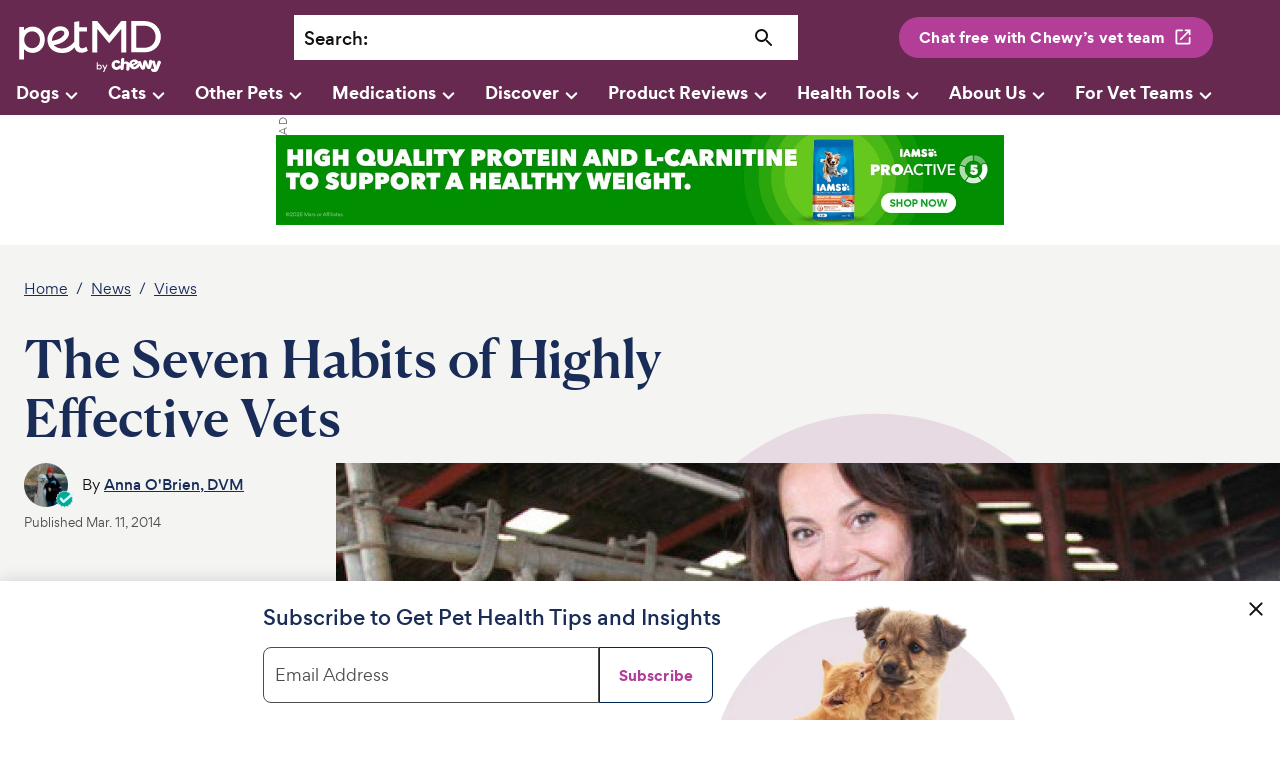

--- FILE ---
content_type: text/html; charset=utf-8
request_url: https://www.petmd.com/blogs/thedailyvet/aobriendvm/2014/march/seven-habits-highly-effective-vets-31452
body_size: 35508
content:
<!DOCTYPE html><html lang="en"><head><meta charSet="utf-8"/><meta name="viewport" content="width=device-width"/><link rel="preconnect" href="https://static.chewy.com"/><link rel="preconnect" href="https://image.petmd.com"/><link rel="preload" href="/fonts/canela/CanelaDeck-Medium-Web.woff2" as="font" type="font/woff2" crossorigin="anonymous"/><link rel="preload" href="/fonts/canela/CanelaText-Medium-Web.woff2" as="font" type="font/woff2" crossorigin="anonymous"/><link rel="preload" href="/fonts/gordita/Gordita-regular-subset.woff2" as="font" type="font/woff2" crossorigin="anonymous"/><link rel="preload" href="/fonts/gordita/Gordita-bold-subset.woff2" as="font" type="font/woff2" crossorigin="anonymous"/><link rel="stylesheet" href="/fonts/font-canela.css?v=1" as="style"/><link rel="stylesheet" href="/fonts/font-gordita.css" as="style"/><script>
// akam-sw.js install script version 1.3.6
"serviceWorker"in navigator&&"find"in[]&&function(){var e=new Promise(function(e){"complete"===document.readyState||!1?e():(window.addEventListener("load",function(){e()}),setTimeout(function(){"complete"!==document.readyState&&e()},1e4))}),n=window.akamServiceWorkerInvoked,r="1.3.6";if(n)aka3pmLog("akam-setup already invoked");else{window.akamServiceWorkerInvoked=!0,window.aka3pmLog=function(){window.akamServiceWorkerDebug&&console.log.apply(console,arguments)};function o(e){(window.BOOMR_mq=window.BOOMR_mq||[]).push(["addVar",{"sm.sw.s":e,"sm.sw.v":r}])}var i="/akam-sw.js",a=new Map;navigator.serviceWorker.addEventListener("message",function(e){var n,r,o=e.data;if(o.isAka3pm)if(o.command){var i=(n=o.command,(r=a.get(n))&&r.length>0?r.shift():null);i&&i(e.data.response)}else if(o.commandToClient)switch(o.commandToClient){case"enableDebug":window.akamServiceWorkerDebug||(window.akamServiceWorkerDebug=!0,aka3pmLog("Setup script debug enabled via service worker message"),v());break;case"boomerangMQ":o.payload&&(window.BOOMR_mq=window.BOOMR_mq||[]).push(o.payload)}aka3pmLog("akam-sw message: "+JSON.stringify(e.data))});var t=function(e){return new Promise(function(n){var r,o;r=e.command,o=n,a.has(r)||a.set(r,[]),a.get(r).push(o),navigator.serviceWorker.controller&&(e.isAka3pm=!0,navigator.serviceWorker.controller.postMessage(e))})},c=function(e){return t({command:"navTiming",navTiming:e})},s=null,m={},d=function(){var e=i;return s&&(e+="?othersw="+encodeURIComponent(s)),function(e,n){return new Promise(function(r,i){aka3pmLog("Registering service worker with URL: "+e),navigator.serviceWorker.register(e,n).then(function(e){aka3pmLog("ServiceWorker registration successful with scope: ",e.scope),r(e),o(1)}).catch(function(e){aka3pmLog("ServiceWorker registration failed: ",e),o(0),i(e)})})}(e,m)},g=navigator.serviceWorker.__proto__.register;if(navigator.serviceWorker.__proto__.register=function(n,r){return n.includes(i)?g.call(this,n,r):(aka3pmLog("Overriding registration of service worker for: "+n),s=new URL(n,window.location.href),m=r,navigator.serviceWorker.controller?new Promise(function(n,r){var o=navigator.serviceWorker.controller.scriptURL;if(o.includes(i)){var a=encodeURIComponent(s);o.includes(a)?(aka3pmLog("Cancelling registration as we already integrate other SW: "+s),navigator.serviceWorker.getRegistration().then(function(e){n(e)})):e.then(function(){aka3pmLog("Unregistering existing 3pm service worker"),navigator.serviceWorker.getRegistration().then(function(e){e.unregister().then(function(){return d()}).then(function(e){n(e)}).catch(function(e){r(e)})})})}else aka3pmLog("Cancelling registration as we already have akam-sw.js installed"),navigator.serviceWorker.getRegistration().then(function(e){n(e)})}):g.call(this,n,r))},navigator.serviceWorker.controller){var u=navigator.serviceWorker.controller.scriptURL;u.includes("/akam-sw.js")||u.includes("/akam-sw-preprod.js")||u.includes("/threepm-sw.js")||(aka3pmLog("Detected existing service worker. Removing and re-adding inside akam-sw.js"),s=new URL(u,window.location.href),e.then(function(){navigator.serviceWorker.getRegistration().then(function(e){m={scope:e.scope},e.unregister(),d()})}))}else e.then(function(){window.akamServiceWorkerPreprod&&(i="/akam-sw-preprod.js"),d()});if(window.performance){var w=window.performance.timing,l=w.responseEnd-w.responseStart;c(l)}e.then(function(){t({command:"pageLoad"})});var k=!1;function v(){window.akamServiceWorkerDebug&&!k&&(k=!0,aka3pmLog("Initializing debug functions at window scope"),window.aka3pmInjectSwPolicy=function(e){return t({command:"updatePolicy",policy:e})},window.aka3pmDisableInjectedPolicy=function(){return t({command:"disableInjectedPolicy"})},window.aka3pmDeleteInjectedPolicy=function(){return t({command:"deleteInjectedPolicy"})},window.aka3pmGetStateAsync=function(){return t({command:"getState"})},window.aka3pmDumpState=function(){aka3pmGetStateAsync().then(function(e){aka3pmLog(JSON.stringify(e,null,"\t"))})},window.aka3pmInjectTiming=function(e){return c(e)},window.aka3pmUpdatePolicyFromNetwork=function(){return t({command:"pullPolicyFromNetwork"})})}v()}}();</script>
<script>window.__ENV__='production';window.__REGION__='use1';</script><script>
  if (window) {
    if (window['hybrid_lifecycle_events'] && window['hybrid_lifecycle_events']['postMessage']) {
      window['hybrid_lifecycle_events']['postMessage']('hybrid_ready_to_display');
    } else if (window.webkit && window.webkit.messageHandlers && window.webkit.messageHandlers['hybrid_lifecycle_events'] && window.webkit.messageHandlers['hybrid_lifecycle_events']['postMessage']) {
      window.webkit.messageHandlers['hybrid_lifecycle_events']['postMessage']('hybrid_ready_to_display');
    }
  }
  </script><script>
          !function() {
            var i = "analytics",
                analytics = window[i] = window[i] || [];
            if (!analytics.initialize)
                if (analytics.invoked) window.console && console.error && console.error("Segment snippet included twice.");
                else {
                    analytics.invoked = !0;
                    analytics.methods = ["trackSubmit", "trackClick", "trackLink", "trackForm", "pageview", "identify", "reset", "group", "track", "ready", "alias", "debug", "page", "screen", "once", "off", "on", "addSourceMiddleware", "addIntegrationMiddleware", "setAnonymousId", "addDestinationMiddleware", "register"];
                    analytics.factory = function(e) {
                        return function() {
                            if (window[i].initialized) return window[i][e].apply(window[i], arguments);
                            var n = Array.prototype.slice.call(arguments);
                            if (["track", "screen", "alias", "group", "page", "identify"].indexOf(e) > -1) {
                                var c = document.querySelector("link[rel='canonical']");
                                n.push({
                                    __t: "bpc",
                                    c: c && c.getAttribute("href") || void 0,
                                    p: location.pathname,
                                    u: location.href,
                                    s: location.search,
                                    t: document.title,
                                    r: document.referrer
                                })
                            }
                            n.unshift(e);
                            analytics.push(n);
                            return analytics
                        }
                    };
                    for (var n = 0; n < analytics.methods.length; n++) {
                        var key = analytics.methods[n];
                        analytics[key] = analytics.factory(key)
                    }
                    analytics.load = function(key, n) {
                        var t = document.createElement("script");
                        t.type = "text/javascript";
                        t.async = !0;
                        t.setAttribute("data-global-segment-analytics-key", i);
                        t.src = "https://cdn.segment.com/analytics.js/v1/" + key + "/analytics.min.js";
                        var r = document.getElementsByTagName("script")[0];
                        r.parentNode.insertBefore(t, r);
                        analytics._loadOptions = n
                    };
                    analytics._writeKey = '1KzSTEtY3SDYavbIojCU3BvKlPIi0wvS';;
                    analytics.SNIPPET_VERSION = '5.2.0';
                    analytics.load('1KzSTEtY3SDYavbIojCU3BvKlPIi0wvS');
                }
          }();</script><meta name="p:domain_verify" content="c2c594140648331444eb75c7fa16dbc9"/><title>The Seven Habits of Highly Effective Vets | PetMD</title><link rel="canonical" href="https://www.petmd.com/blogs/thedailyvet/aobriendvm/2014/march/seven-habits-highly-effective-vets-31452"/><meta name="description" content="I’ve noticed the self-help area of the bookstore doesn’t seem to have any guides for vets. To keep on the up-and-up and make up for the lack of vet-specific psychology books, I am left with no choice but to take what’s out there and mold it to my specifications. This is how the “7 Habits of Highly Successful Vets” was formed, loosely based on a similar book by author Stephen Covey."/><meta property="og:title" content="The Seven Habits of Highly Effective Vets"/><meta property="og:description" content="I’ve noticed the self-help area of the bookstore doesn’t seem to have any guides for vets. To keep on the up-and-up and make up for the lack of vet-specific psychology books, I am left with no choice but to take what’s out there and mold it to my specifications. This is how the “7 Habits of Highly Successful Vets” was formed, loosely based on a similar book by author Stephen Covey."/><meta name="twitter:card" content="summary_large_image"/><meta property="og:image" content="https://image.petmd.com/files/styles/863x625/public/shutterstock_79226203-main.jpg"/><meta name="twitter:image" content="https://image.petmd.com/files/styles/863x625/public/shutterstock_79226203-main.jpg"/><link rel="image_src" href="https://image.petmd.com/files/styles/863x625/public/shutterstock_79226203-main.jpg"/><script type="application/ld+json">{"@context":"https://schema.org","@type":"BreadcrumbList","itemListElement":[{"@type":"ListItem","position":0,"name":"Home","item":"https://www.petmd.com/"},{"@type":"ListItem","position":1,"name":"News","item":"https://www.petmd.com/news"},{"@type":"ListItem","position":2,"name":"Views","item":"https://www.petmd.com/news/views"}]}</script><script type="application/ld+json">{"@context":"https://schema.org","@type":"Article","headline":"The Seven Habits of Highly Effective Vets","inLanguage":"en-US","isFamilyFriendly":"True","articleSection":"","thumbnailUrl":"https://image.petmd.com/files/styles/863x625/public/shutterstock_79226203-main.jpg","image":{"@type":"ImageObject","url":"https://image.petmd.com/files/styles/863x625/public/shutterstock_79226203-main.jpg"},"author":{"@type":"Person","name":"Anna O&#039;Brien, DVM","url":"https://www.petmd.com/author/aobriendvm"},"keywords":"","publisher":{"@type":"Organization","name":"PetMD","logo":{"@type":"ImageObject","url":"https://www.petmd.com/images/petmd_logo.png"},"url":"https://www.petmd.com"},"mainEntityOfPage":{"@type":"WebPage","@id":"https://www.petmd.com/blogs/thedailyvet/aobriendvm/2014/march/seven-habits-highly-effective-vets-31452"},"datePublished":"2014-03-11T07:00:00-04:00","dateModified":"2014-03-11T01:03:41-04:00","description":"I’ve noticed the self-help area of the bookstore doesn’t seem to have any guides for vets. To keep on the up-and-up and make up for the lack of vet-specific psychology books, I am left with no choice but to take what’s out there and mold it to my specifications. This is how the “7 Habits of Highly Successful Vets” was formed, loosely based on a similar book by author Stephen Covey.","articleBody":"I’ve noticed the self-help area of the bookstore doesn’t seem to have any guides for vets. Not that I really think the veterinary community is in dire need for such books; we tend to be a pretty independent lot with a go-get’em attitude. Still, on days when things aren’t going so well (toes crushed by a clumsy Clydesdale, lunch stolen by a crafty goat, head-butted by a rambunctious ram), I try to remind myself that other vets go through the same things and come out on the other side smiling because they were able to take some aspirin for those toes, buy a better lunch, and castrate that ram. To keep on the up-and-up and make up for the lack of vet-specific psychology books, I am left with no choice but to take what’s out there and mold it to my specifications. This is how my “7 Habits of Highly Successful Vets” was formed, loosely based on a similar book by author Stephen Covey: Habit 1: Be Proactive In a veterinary practice, sometimes things aren’t comfortable in dark, cold barns, or with animals that are less than cooperative. This is where the ability to be proactive comes in handy. You are solely responsible for how comfortable you are, so make the most of things. If the farm dog keeps biting you, bite him back. If a child is annoying you, tell him to hold the IV bottle for you — and be sure to hold it high. With one arm. And don’t move. Habit 2: Begin with the End in Mind For a large animal vet, this has never been truer. So many exams on cows and horses begin at the behind, this should really be a mantra.  Habit 3: Put First Things First If the sheep is bleeding, stop the bleeding. If the sheep is loose and bleeding, first catch the sheep and then stop the bleeding. If the dog is chasing the loose sheep that is bleeding, first catch the dog, then the sheep, then stop the bleeding, and finally, yell at the dog.   Habit 4: Think Win-Win There’s no point in fighting a one thousand pound steer. If he doesn’t want to go in the chute, he will not go. Therefore, think of ways in which both of you, the vet and the steer, will profit from the situation. Coaxing with feed sometimes works and saves your back from pulling and shoving. Being sneaky sometimes works too, and everyone knows it’s just plain fun to be sneaky. See? Win-win.   Habit 5: Seek First to Understand, Then to be Understood It is very clear to clients when I don’t understand what’s going on. I’m a terrible faker. For this reason, a slight covert detour to my truck where the reference textbooks lie in the back, or the trusty cell phone with my boss on the other line is worth the crow I eat when I’m stumped. An appendix to Habit 5 is this: There is no shame in asking for help.   Habit 6: Synergize Covey means this as in combining the strengths of other people through teamwork. The same applies to the farm. No man is an island when you’re delivering lambs via C-section on top of a hay bale — this is a team effort. There’s me, the surgeon; the farmer as Nurse 1 helping hold the sheep still; the farmer’s wife as Nurse 2 taking care of each lamb I deliver; farmer’s daughter as Nurse 3 to hand me various surgical items; and farmer’s son as Nurse 4 to shine the flashlight where I need it.     Habit 7: Sharpen the Saw I have no idea what this means when applied to real life, unless you’re a serial killer. Maybe there’s some deep metaphorical meaning here, but it’s lost on me. For the veterinary surgeon, however, this is a brilliantly simple habit. Always use sharp scalpels, sharp needles, and sharp scissors. And watch your fingers (which could also be classified as an extra bonus habit).  Dr. Anna O&#039;Brien Image: Goodluz / Shutterstock"}</script><link rel="preload" href="https://static.chewy.com/lib/dft/1.25.0/fonts/work-sans/WorkSans-Regular-subset.woff2" as="font" type="font/woff2" crossorigin="anonymous" data-testid="chirp-preload-worksans-regular-subset"/><link rel="preload" href="https://static.chewy.com/lib/dft/1.25.0/fonts/poppins/Poppins-Regular-subset.woff2" as="font" type="font/woff2" crossorigin="anonymous" data-testid="chirp-preload-poppins-regular-subset"/><link rel="preload" href="https://static.chewy.com/lib/dft/1.25.0/fonts/canela/CanelaDeck-Medium-Web.woff2" as="font" type="font/woff2" crossorigin="anonymous" data-testid="chirp-preload-caneladeck-medium-web"/><link rel="preload" href="https://static.chewy.com/lib/dft/1.25.0/fonts/gordita/Gordita-regular-subset.woff2" as="font" type="font/woff2" crossorigin="anonymous" data-testid="chirp-preload-gordita-regular-subset"/><link rel="stylesheet" href="https://static.chewy.com/lib/dft/1.25.0/fonts/fonts-chirp.css" data-testid="chirp-fonts-default"/><link rel="stylesheet" href="https://static.chewy.com/lib/cds/kib-normalize/latest/styles/theme-base-light.css" data-testid="chirp-theme-default"/><link rel="stylesheet" href="https://static.chewy.com/lib/cds/kib-normalize/latest/styles/theme-petmd.css" data-testid="chirp-theme-petmd"/><link rel="stylesheet" href="https://static.chewy.com/lib/cds/kib-normalize/latest/styles/theme-gordita-2025-embed.css" data-testid="chirp-theme-gordita-2025-embed"/><link rel="preload" as="image" imagesrcset="https://image.petmd.com/files/styles/978x550/public/shutterstock_79226203-main.jpg?w=1080&amp;q=75 1x, https://image.petmd.com/files/styles/978x550/public/shutterstock_79226203-main.jpg?w=2048&amp;q=75 2x"/><meta name="next-head-count" content="34"/><link rel="preload" href="/_next/static/css/db6466c68a97a7e2.css" as="style"/><link rel="stylesheet" href="/_next/static/css/db6466c68a97a7e2.css" data-n-g=""/><link rel="preload" href="/_next/static/css/27fbe3a06c91e635.css" as="style"/><link rel="stylesheet" href="/_next/static/css/27fbe3a06c91e635.css" data-n-p=""/><noscript data-n-css=""></noscript><script defer="" nomodule="" src="/_next/static/chunks/polyfills-c67a75d1b6f99dc8.js"></script><script src="/_next/static/chunks/webpack-e8bd7b41df123e35.js" defer=""></script><script src="/_next/static/chunks/main-344343ec412a5243.js" defer=""></script><script src="/_next/static/chunks/pages/_app-717db278c2685fd0.js" defer=""></script><script src="/_next/static/chunks/pages/%5B%5B...path%5D%5D-450b7676b57562c6.js" defer=""></script><script src="/_next/static/Wm7jwUPvOSIkrM5B33SaY/_buildManifest.js" defer=""></script><script src="/_next/static/Wm7jwUPvOSIkrM5B33SaY/_ssgManifest.js" defer=""></script>
<script>(window.BOOMR_mq=window.BOOMR_mq||[]).push(["addVar",{"rua.upush":"false","rua.cpush":"true","rua.upre":"false","rua.cpre":"false","rua.uprl":"false","rua.cprl":"false","rua.cprf":"false","rua.trans":"SJ-dedf72dd-e140-46dc-9e2d-ca7b0fc0c298","rua.cook":"false","rua.ims":"false","rua.ufprl":"false","rua.cfprl":"true","rua.isuxp":"false","rua.texp":"norulematch","rua.ceh":"false","rua.ueh":"false","rua.ieh.st":"0"}]);</script>
                              <script>!function(e){var n="https://s.go-mpulse.net/boomerang/";if("False"=="True")e.BOOMR_config=e.BOOMR_config||{},e.BOOMR_config.PageParams=e.BOOMR_config.PageParams||{},e.BOOMR_config.PageParams.pci=!0,n="https://s2.go-mpulse.net/boomerang/";if(window.BOOMR_API_key="X8M7X-KLATY-ZBTJZ-9DMEL-VGPEV",function(){function e(){if(!r){var e=document.createElement("script");e.id="boomr-scr-as",e.src=window.BOOMR.url,e.async=!0,o.appendChild(e),r=!0}}function t(e){r=!0;var n,t,a,i,d=document,O=window;if(window.BOOMR.snippetMethod=e?"if":"i",t=function(e,n){var t=d.createElement("script");t.id=n||"boomr-if-as",t.src=window.BOOMR.url,BOOMR_lstart=(new Date).getTime(),e=e||d.body,e.appendChild(t)},!window.addEventListener&&window.attachEvent&&navigator.userAgent.match(/MSIE [67]\./))return window.BOOMR.snippetMethod="s",void t(o,"boomr-async");a=document.createElement("IFRAME"),a.src="about:blank",a.title="",a.role="presentation",a.loading="eager",i=(a.frameElement||a).style,i.width=0,i.height=0,i.border=0,i.display="none",o.appendChild(a);try{O=a.contentWindow,d=O.document.open()}catch(_){n=document.domain,a.src="javascript:var d=document.open();d.domain='"+n+"';void 0;",O=a.contentWindow,d=O.document.open()}if(n)d._boomrl=function(){this.domain=n,t()},d.write("<bo"+"dy onload='document._boomrl();'>");else if(O._boomrl=function(){t()},O.addEventListener)O.addEventListener("load",O._boomrl,!1);else if(O.attachEvent)O.attachEvent("onload",O._boomrl);d.close()}function a(e){window.BOOMR_onload=e&&e.timeStamp||(new Date).getTime()}if(!window.BOOMR||!window.BOOMR.version&&!window.BOOMR.snippetExecuted){window.BOOMR=window.BOOMR||{},window.BOOMR.snippetStart=(new Date).getTime(),window.BOOMR.snippetExecuted=!0,window.BOOMR.snippetVersion=14,window.BOOMR.url=n+"X8M7X-KLATY-ZBTJZ-9DMEL-VGPEV";var i=document.currentScript||document.getElementsByTagName("script")[0],o=i.parentNode,r=!1,d=document.createElement("link");if(d.relList&&"function"==typeof d.relList.supports&&d.relList.supports("preload")&&"as"in d)window.BOOMR.snippetMethod="p",d.href=window.BOOMR.url,d.rel="preload",d.as="script",d.addEventListener("load",e),d.addEventListener("error",function(){t(!0)}),setTimeout(function(){if(!r)t(!0)},3e3),BOOMR_lstart=(new Date).getTime(),o.appendChild(d);else t(!1);if(window.addEventListener)window.addEventListener("load",a,!1);else if(window.attachEvent)window.attachEvent("onload",a)}}(),"".length>0)if(e&&"performance"in e&&e.performance&&"function"==typeof e.performance.setResourceTimingBufferSize)e.performance.setResourceTimingBufferSize();!function(){if(BOOMR=e.BOOMR||{},BOOMR.plugins=BOOMR.plugins||{},!BOOMR.plugins.AK){var n="true"=="true"?1:0,t="",a="clpgrwyccue5g2loxvma-f-b2d796626-clientnsv4-s.akamaihd.net",i="false"=="true"?2:1,o={"ak.v":"39","ak.cp":"1162601","ak.ai":parseInt("686809",10),"ak.ol":"0","ak.cr":9,"ak.ipv":4,"ak.proto":"h2","ak.rid":"199b4dff","ak.r":51645,"ak.a2":n,"ak.m":"dsca","ak.n":"essl","ak.bpcip":"18.222.104.0","ak.cport":45560,"ak.gh":"2.17.209.202","ak.quicv":"","ak.tlsv":"tls1.3","ak.0rtt":"","ak.0rtt.ed":"","ak.csrc":"-","ak.acc":"","ak.t":"1768865112","ak.ak":"hOBiQwZUYzCg5VSAfCLimQ==mzraf32Sc0udpMvci4eVwaTAvSM2FON/Egld3t3PJi5Yp2hDB6w8lEgG9Hr8Pj4PUNTIjxc85dgmVvQ41x8vMy2801gTajnSyn5asvfWyqoVXJJ6MZ0i9h9+9sWRdDUQU7HZAygbo3RUuh0T5CeidwRMWEDjSq6cmnohKj6aMt34Ae4AwbPtxsHHTSCpNezqcDL17mbjEC+sCQP7T1KLXWKPLj/WlugKkUfSK28jGmIC1QIlSY6Cdg5PFS37R2M7KFHlwoiIgWztyAJVQ2rqiO7bzuyG5r6lzN8K+9LY2NO2LkvgOqmtuhOVejvEWh2vS1yMZfyraRzLZ45/MaMhdbcEaFLzeFdzk/KJvcONwOl83Qmzv6xJ6G6Tj1MwDuzXfxmH6VZOo2/bwF0b4iY7cwaGZ9kmk+vaJd2BoEmUsUA=","ak.pv":"80","ak.dpoabenc":"","ak.tf":i};if(""!==t)o["ak.ruds"]=t;var r={i:!1,av:function(n){var t="http.initiator";if(n&&(!n[t]||"spa_hard"===n[t]))o["ak.feo"]=void 0!==e.aFeoApplied?1:0,BOOMR.addVar(o)},rv:function(){var e=["ak.bpcip","ak.cport","ak.cr","ak.csrc","ak.gh","ak.ipv","ak.m","ak.n","ak.ol","ak.proto","ak.quicv","ak.tlsv","ak.0rtt","ak.0rtt.ed","ak.r","ak.acc","ak.t","ak.tf"];BOOMR.removeVar(e)}};BOOMR.plugins.AK={akVars:o,akDNSPreFetchDomain:a,init:function(){if(!r.i){var e=BOOMR.subscribe;e("before_beacon",r.av,null,null),e("onbeacon",r.rv,null,null),r.i=!0}return this},is_complete:function(){return!0}}}}()}(window);</script></head><body><div id="__next" data-reactroot=""><div class="App"><div class="" data-testid="page-animation-wrapper"><header id="header" role="banner" class="header_header__fXpV9"><div class="kib-container header_header_container__zOh__"><a class="skip_skip_link__nzdwQ header_skip_button__4nhHS" href="#page-content">Skip to main content</a><div class="kib-grid kib-grid--align-left kib-grid--valign-top"><div class="kib-grid__item kib-grid__item--span-2@min-xs kib-grid__item--span-6@md kib-grid__item--span-2@min-lg kib-grid__item--order-1@min-lg kib-grid__item--order-2@min-xs kib-grid__item--order-2@md header_header_logo_item__n3eL4"><div title="PetMD Homepage: For Pets. By Vets." class="header_logo_header_logo__pornT"><a href="/"><svg xmlns="http://www.w3.org/2000/svg" viewBox="0 0 165.1 63.1" aria-label="PetMD Home" role="img" focusable="false"><path d="M143.8 2.3h-14.3v35.3h14.4c13 0 18.8-9.5 18.8-17.6 0-7.3-5.3-17.7-18.9-17.7zm-.1 30.2H135v-25h8.7c9.3 0 13.1 7 13.1 12.5.1 5.9-3.8 12.5-13.1 12.5zM18.9 8.6c-3.7-.2-7.4 1.3-9.9 4V9.1H3.7v36.5h5.4V34.1c2.5 2.7 6 4.2 9.7 4.1 7.7 0 13.5-6.4 13.5-14.9.2-8.4-5.7-14.7-13.4-14.7zM18 32.9c-4.9 0-8.8-4.2-8.8-9.5 0-5.4 3.8-9.5 8.8-9.5 5.2 0 8.9 4 8.9 9.5s-3.7 9.5-8.9 9.5zM118.3 37.7V11.2h-.1l-13.5 16.2-13.4-16.2h-.1v26.5h-5.5V2.3h5.5l13.6 16.5 13.4-16.5h5.6v35.4zM78.9 31.2l-.6.4S76.4 33 74.2 33c-1.5 0-3.3-.6-3.3-5.1V14h8.8V9.2h-8.8V2.5l-5.4.8v22.2c-4 4.9-8.6 7.7-14.2 7.7-3.1 0-6.2-1.2-8.2-3.1l-.6-.6c4.1-.8 8.4-2.1 11.5-4.5 6.4-4.9 5.8-9.2 5-11.3-1.4-3.7-5.2-5.5-9.1-5.5-9.4 0-14.7 8.8-14.6 15 0 4.2 1.4 7.8 4.1 10.5 2.9 2.9 7.3 4.6 11.8 4.6 6.4 0 10.1-1.2 14.5-6.5.9 4 3.6 6.2 8 6.2 3.5 0 5.8-1.6 6.6-2.1l.4-.3-1.8-4.4zm-38.4-8.1c0-3.1 3.3-9.8 10.2-10.1 2.1-.1 3.3 1.3 3.5 2.4.4 1.6-.6 3.3-3.4 5.6-2.5 1.9-6.3 2.9-10.3 3.7v-1.6zM161.4 47c-1-.3-2 .2-2.3 1.2 0 0-1 3-1.7 5.2-.5-2.2-1.3-5.3-1.3-5.3-.2-1-1.1-1.6-2.2-1.3-.4.1-.7.3-1 .6-.1-.7-.7-1.4-1.5-1.5-1-.1-1.8.6-2 1.5 0 0-.4 3.1-.7 5.3 0 0-.9-2.3-1.4-3.9-.6-1.6-1.1-2.4-2.5-2.3-1.5.2-1.7 1.1-2 2.8-.2 1.7-.5 4.1-.5 4.1-.8-2.1-1.9-5-1.9-5-.3-.9-1.3-1.4-2.3-1.1-.4.2-.7.4-.9.8-.7-1.9-3.6-3.7-7.1-1.8-1.8 1-2.7 2.3-2.9 3.7-.5-1.2-1.5-2-2.9-2.1-1.9-.2-2.9.9-2.9.9.1-1.5.2-2.7.3-3.1.1-1-.6-1.9-1.6-1.9-1.1-.1-1.9.7-2 1.6-.1.6-.4 4.4-.6 7.3-.3-.3-.8-.5-1.4-.4-1.1.3-1.4 1.6-2.7 1.9-1.4.3-2.3-.8-2.5-2.1-.2-1.1 0-2.6 1.5-2.9 1.4-.2 1.7 1.2 3.2.9.9-.2 1.3-.9 1.1-1.8-.3-1.4-2.5-2.4-4.8-1.9-3 .6-5.1 3.3-4.4 6.7.7 3.5 4 4.7 6.6 4.1 1.6-.4 2.6-1.1 3.2-1.9v.4c-.1 1 .6 1.9 1.6 1.9 1.1.1 1.9-.7 2-1.6 0 0 .2-1.9.4-4.2.1-1.2.9-1.6 1.6-1.5.7.1 1.4.7 1.3 1.8-.2 2.2-.4 4.2-.4 4.2-.1 1 .6 1.9 1.6 1.9 1.1.1 1.9-.7 2-1.6 0 0 .2-1.7.3-3.7.1.2.2.4.2.6 1.6 3.5 4.9 3.7 7.4 2.5 1.5-.7 2.4-1.5 2.9-2.3.2-.3.4-.7.5-1 .2.4.4.9.6 1.3 1.2 2.6 1.7 3.3 3.6 3.1 2-.3 2.1-1.1 2.7-5.5 1.5 4.2 1.9 5 3.8 4.8 2-.3 2.2-1 2.9-3.8.2-1.1.5-2.4.7-3.5.1.3.3.8.4 1.4 1.1 3.4 2.1 5.6 1.5 5.9-.6.3-.9-.7-2-.7-.8 0-1.5.9-1.2 1.9.3 1.4 2.5 2.8 5 2.1 2.5-.7 3.2-2.8 6.1-10.6.1-.7-.3-1.7-1.4-2.1zm-30 1.4c1.6-.7 2.5.8 2.5.8l-3.5 1.6s-.6-1.7 1-2.4zm4.2 3.3c-.3.7-.5 1.4-1.7 1.9s-2.2-.2-2.6-.9c0 0 3.9-1.8 5-2.4.3-.2.6-.4.8-.7.1.4.3.8.5 1.2-.7-.2-1.6.1-2 .9zM95.6 56.2c-.5.6-1.2.8-2 .8-.3 0-.7-.1-1-.2-.4-.2-.6-.4-.8-.7v.9h-1.2v-8.4h1.2v3.7c.2-.3.4-.5.8-.7.4-.2.7-.2 1-.2.8 0 1.5.3 2 .9.5.6.8 1.2.8 2 0 .7-.3 1.3-.8 1.9zm-3.8-2c0 .5.2.9.5 1.2.3.3.7.5 1.2.5s.9-.2 1.2-.5c.3-.3.5-.8.5-1.2 0-.5-.2-.9-.5-1.2-.3-.3-.7-.5-1.2-.5s-.9.2-1.2.5c-.3.3-.5.7-.5 1.2zM99.9 55.1l1.6-3.6h1.3L99 59.7h-1.3l1.5-3.3-2.5-4.9h1.4l1.8 3.6z" fill="var(--chirp-logos-health-primary, #002957)"></path></svg></a></div></div><div class="kib-grid__item kib-grid__item--span-1@min-xs kib-grid__item--order-3@min-xs kib-breakpoint-hide@lg kib-breakpoint-hide@md header_header_item__1NeEW header_search_icon__GpQ5L"><div class="header_mobileSearchIcon___SsRB"><button class="kib-button-new kib-button-new--icon-only header_magnifying_icon__QhbXX" id="searchButton" title="Search" name="searchButton" aria-label="Search"><span class="kib-button-new__icon" role="presentation" aria-hidden="true"><svg xmlns="http://www.w3.org/2000/svg" viewBox="0 0 24 24" data-a11y="decorative" focusable="false" aria-hidden="true"><path d="M15.5 14h-.79l-.28-.27a6.5 6.5 0 0 0 1.48-5.34c-.47-2.78-2.79-5-5.59-5.34a6.505 6.505 0 0 0-7.27 7.27c.34 2.8 2.56 5.12 5.34 5.59a6.5 6.5 0 0 0 5.34-1.48l.27.28v.79l4.25 4.25c.41.41 1.08.41 1.49 0 .41-.41.41-1.08 0-1.49L15.5 14Zm-6 0C7.01 14 5 11.99 5 9.5S7.01 5 9.5 5 14 7.01 14 9.5 11.99 14 9.5 14Z" fill="currentColor"></path></svg></span></button></div></div><div class="kib-grid__item kib-grid__item--span-4@min-xs kib-grid__item--span-8@md kib-grid__item--span-5@min-lg kib-grid__item--span-6@min-xl kib-grid__item--order-4@min-xs kib-grid__item--order-3@md kib-grid__item--order-2@min-lg header_header_item__1NeEW header_search_bar_item__ouPAK"><div id="searchWrapper" class="header_wrapper__qO1Nv "><div class="search_bar_search_bar__pAG1l"><div class="search_bar_label__pdhxs"><label for="search">Search<!-- -->:</label></div><div class="search_bar_input__KBoo3"><input type="text" id="search" name="search" value=""/><button class="kib-button-new kib-button-new--icon-only search_bar_search_bar_icon__MZWPp" id="searchButton" title="Search" name="searchButton" aria-label="Search"><span class="kib-button-new__icon" role="presentation" aria-hidden="true"><svg xmlns="http://www.w3.org/2000/svg" viewBox="0 0 24 24" data-a11y="decorative" focusable="false" aria-hidden="true"><path d="M15.5 14h-.79l-.28-.27a6.5 6.5 0 0 0 1.48-5.34c-.47-2.78-2.79-5-5.59-5.34a6.505 6.505 0 0 0-7.27 7.27c.34 2.8 2.56 5.12 5.34 5.59a6.5 6.5 0 0 0 5.34-1.48l.27.28v.79l4.25 4.25c.41.41 1.08.41 1.49 0 .41-.41.41-1.08 0-1.49L15.5 14Zm-6 0C7.01 14 5 11.99 5 9.5S7.01 5 9.5 5 14 7.01 14 9.5 11.99 14 9.5 14Z" fill="currentColor"></path></svg></span></button></div></div></div></div><div class="kib-grid__item kib-grid__item--span-4@min-lg kib-grid__item--span-3@min-xl kib-grid__item--order-3@min-lg kib-breakpoint-hide@xs kib-breakpoint-hide@sm kib-breakpoint-hide@md header_header_item__1NeEW header_cwav_item__d1VPc"><button class="kib-button-new kib-button-new--medium"><span class="kib-button-new__label">Chat free with Chewy’s vet team</span><span class="kib-button-new__icon  kib-button-new__icon--end" role="presentation" aria-hidden="true"><svg xmlns="http://www.w3.org/2000/svg" viewBox="0 0 24 24"><path d="M18 19H6c-.55 0-1-.45-1-1V6c0-.55.45-1 1-1h5c.55 0 1-.45 1-1s-.45-1-1-1H5a2 2 0 0 0-2 2v14c0 1.1.9 2 2 2h14c1.1 0 2-.9 2-2v-6c0-.55-.45-1-1-1s-1 .45-1 1v5c0 .55-.45 1-1 1ZM14 4c0 .55.45 1 1 1h2.59l-9.13 9.13a.996.996 0 1 0 1.41 1.41L19 6.41V9c0 .55.45 1 1 1s1-.45 1-1V3h-6c-.55 0-1 .45-1 1Z" fill="currentColor"></path></svg></span></button></div><div class="kib-grid__item kib-grid__item--span-1@min-xs kib-grid__item--span-1@md kib-grid__item--span-12@min-lg kib-grid__item--order-1@min-xs kib-grid__item--order-1@md kib-grid__item--order-4@min-lg header_header_item__1NeEW header_nav_item__4LpUV"><div class="navigation_placeholder__WPIYI"><div class="navigation_desktop_navigation__DWGz4"><nav class="kib-menu" aria-label="Main" id="navMenu"><div class="kib-menu-group" id="14160"><button class="kib-menu-group__toggle" aria-expanded="false">Dogs<svg xmlns="http://www.w3.org/2000/svg" viewBox="0 0 24 24" class="navigation_desktop_icon___ETNx"><path d="M8.12 9.29 12 13.17l3.88-3.88a.996.996 0 1 1 1.41 1.41l-4.59 4.59a.996.996 0 0 1-1.41 0L6.7 10.7a.996.996 0 0 1 0-1.41c.39-.38 1.03-.39 1.42 0Z" fill="currentColor"></path></svg></button><div style="display:none" class="kib-menu-group__list kib-menu-group__list-transition"><div class="kib-grid kib-grid--align-left kib-grid--valign-top tab_desktop_tab__QTNwe"><div class="kib-grid__item"><div class="tab_desktop_boldText__2a2km"><a class="kib-menu-link" href="/dog/breeds"><span class="kib-menu-link__label">Breeds</span></a></div><div class="tab_desktop_boldText__2a2km"><a class="kib-menu-link" href="/dog/puppy"><span class="kib-menu-link__label">Puppies</span></a></div><div class="tab_desktop_boldText__2a2km"><a class="kib-menu-link" href="/dog/adult"><span class="kib-menu-link__label">Adult Dogs</span></a></div><div class="tab_desktop_boldText__2a2km"><a class="kib-menu-link" href="/dog/senior"><span class="kib-menu-link__label">Senior Dogs</span></a></div><br/><div class="tab_desktop_boldText__2a2km"><a class="kib-menu-link" href="/dog/allergies"><span class="kib-menu-link__label">Allergies</span></a></div><div class="tab_desktop_boldText__2a2km"><a class="kib-menu-link" href="/dog/care"><span class="kib-menu-link__label">Care &amp; Healthy Living</span></a></div><div class="tab_desktop_boldText__2a2km"><a class="kib-menu-link" href="/dog/conditions"><span class="kib-menu-link__label">Disease, Illness &amp; Injury</span></a></div><div class="tab_desktop_boldText__2a2km"><a class="kib-menu-link" href="/hub/common-pet-procedures"><span class="kib-menu-link__label">Procedures</span></a></div><div class="tab_desktop_boldText__2a2km"><a class="kib-menu-link" href="/dog/centers/nutrition"><span class="kib-menu-link__label">Food &amp; Diet</span></a></div><div class="tab_desktop_boldText__2a2km"><a class="kib-menu-link" href="/dog/emergency/poisoning-toxicity"><span class="kib-menu-link__label">Poisoning</span></a></div><div class="tab_desktop_boldText__2a2km"><a class="kib-menu-link" href="/dog/symptoms"><span class="kib-menu-link__label">Symptoms &amp; What They Mean</span></a></div><div class="tab_desktop_boldText__2a2km"><a class="kib-menu-link" href="/dog/behavior"><span class="kib-menu-link__label">Training &amp; Behavior</span></a></div></div><div class="kib-grid__item"><div role="group" aria-label="Medications"><div class="tab_desktop_headerText__c44js">Medications</div><div class="tab_desktop_normalText__A7i_9"><a class="kib-menu-link tab_desktop_normalText__A7i_9" href="/pet-medication"><span class="kib-menu-link__label">All Medications</span></a></div><div class="tab_desktop_normalText__A7i_9"><a class="kib-menu-link tab_desktop_normalText__A7i_9" href="/dog/medications/flea-tick"><span class="kib-menu-link__label">Flea &amp; Tick</span></a></div><div class="tab_desktop_normalText__A7i_9"><a class="kib-menu-link tab_desktop_normalText__A7i_9" href="/dog/medications/heartworm"><span class="kib-menu-link__label">Heartworm</span></a></div><div class="tab_desktop_normalText__A7i_9"><a class="kib-menu-link tab_desktop_normalText__A7i_9" href="/dog/medications/anxiety"><span class="kib-menu-link__label">Pet Anxiety</span></a></div></div></div><div class="kib-grid__item"><div role="group" aria-label="Health Tools"><div class="tab_desktop_headerText__c44js">Health Tools</div><div class="tab_desktop_normalText__A7i_9"><a class="kib-menu-link tab_desktop_normalText__A7i_9" href="/symptom-checker"><span class="kib-menu-link__label">Symptom Checker</span></a></div><div class="tab_desktop_normalText__A7i_9"><a class="kib-menu-link tab_desktop_normalText__A7i_9" href="/dog/chocolate-toxicity"><span class="kib-menu-link__label">Chocolate Toxicity</span></a></div><div class="tab_desktop_normalText__A7i_9"><a class="kib-menu-link tab_desktop_normalText__A7i_9" href="/healthyweight"><span class="kib-menu-link__label">Healthy Weight</span></a></div><div class="tab_desktop_normalText__A7i_9"><a class="kib-menu-link tab_desktop_normalText__A7i_9" href="/veterinaryterms"><span class="kib-menu-link__label">Veterinary Terms Guide</span></a></div><div class="tab_desktop_normalText__A7i_9"><a class="kib-menu-link tab_desktop_normalText__A7i_9" href="/news/topics/alert-recalls"><span class="kib-menu-link__label">Alerts &amp; Recalls</span></a></div></div></div></div></div></div><div class="kib-menu-group" id="14162"><button class="kib-menu-group__toggle" aria-expanded="false">Cats<svg xmlns="http://www.w3.org/2000/svg" viewBox="0 0 24 24" class="navigation_desktop_icon___ETNx"><path d="M8.12 9.29 12 13.17l3.88-3.88a.996.996 0 1 1 1.41 1.41l-4.59 4.59a.996.996 0 0 1-1.41 0L6.7 10.7a.996.996 0 0 1 0-1.41c.39-.38 1.03-.39 1.42 0Z" fill="currentColor"></path></svg></button><div style="display:none" class="kib-menu-group__list kib-menu-group__list-transition"><div class="kib-grid kib-grid--align-left kib-grid--valign-top tab_desktop_tab__QTNwe"><div class="kib-grid__item"><div class="tab_desktop_boldText__2a2km"><a class="kib-menu-link" href="/cat/breeds"><span class="kib-menu-link__label">Breeds</span></a></div><div class="tab_desktop_boldText__2a2km"><a class="kib-menu-link" href="/cat/kitten"><span class="kib-menu-link__label">Kittens</span></a></div><div class="tab_desktop_boldText__2a2km"><a class="kib-menu-link" href="/cat/adult"><span class="kib-menu-link__label">Adult Cats</span></a></div><div class="tab_desktop_boldText__2a2km"><a class="kib-menu-link" href="/cat/senior"><span class="kib-menu-link__label">Senior Cats</span></a></div><br/><div class="tab_desktop_boldText__2a2km"><a class="kib-menu-link" href="/cat/allergies"><span class="kib-menu-link__label">Allergies</span></a></div><div class="tab_desktop_boldText__2a2km"><a class="kib-menu-link" href="/cat/care"><span class="kib-menu-link__label">Care &amp; Healthy Living</span></a></div><div class="tab_desktop_boldText__2a2km"><a class="kib-menu-link" href="/cat/conditions"><span class="kib-menu-link__label">Disease, Illness &amp; Injury</span></a></div><div class="tab_desktop_boldText__2a2km"><a class="kib-menu-link" href="/hub/common-pet-procedures"><span class="kib-menu-link__label">Procedures</span></a></div><div class="tab_desktop_boldText__2a2km"><a class="kib-menu-link" href="/cat/centers/nutrition"><span class="kib-menu-link__label">Food &amp; Diet</span></a></div><div class="tab_desktop_boldText__2a2km"><a class="kib-menu-link" href="/cat/symptoms"><span class="kib-menu-link__label">Symptoms &amp; What They Mean</span></a></div><div class="tab_desktop_boldText__2a2km"><a class="kib-menu-link" href="/cat/behavior"><span class="kib-menu-link__label">Training &amp; Behavior</span></a></div></div><div class="kib-grid__item"><div role="group" aria-label="Medications"><div class="tab_desktop_headerText__c44js">Medications</div><div class="tab_desktop_normalText__A7i_9"><a class="kib-menu-link tab_desktop_normalText__A7i_9" href="/pet-medication"><span class="kib-menu-link__label">All Medications</span></a></div><div class="tab_desktop_normalText__A7i_9"><a class="kib-menu-link tab_desktop_normalText__A7i_9" href="/cat/medications/flea-tick"><span class="kib-menu-link__label">Flea &amp; Tick</span></a></div><div class="tab_desktop_normalText__A7i_9"><a class="kib-menu-link tab_desktop_normalText__A7i_9" href="/cat/medications/heartworm"><span class="kib-menu-link__label">Heartworm</span></a></div><div class="tab_desktop_normalText__A7i_9"><a class="kib-menu-link tab_desktop_normalText__A7i_9" href="/cat/medications/anxiety"><span class="kib-menu-link__label">Pet Anxiety</span></a></div></div></div><div class="kib-grid__item"><div role="group" aria-label="Health Tools"><div class="tab_desktop_headerText__c44js">Health Tools</div><div class="tab_desktop_normalText__A7i_9"><a class="kib-menu-link tab_desktop_normalText__A7i_9" href="/symptom-checker"><span class="kib-menu-link__label">Symptom Checker</span></a></div><div class="tab_desktop_normalText__A7i_9"><a class="kib-menu-link tab_desktop_normalText__A7i_9" href="/healthyweight"><span class="kib-menu-link__label">Healthy Weight</span></a></div><div class="tab_desktop_normalText__A7i_9"><a class="kib-menu-link tab_desktop_normalText__A7i_9" href="/veterinaryterms"><span class="kib-menu-link__label">Veterinary Terms Guide</span></a></div><div class="tab_desktop_normalText__A7i_9"><a class="kib-menu-link tab_desktop_normalText__A7i_9" href="/news/topics/alert-recalls"><span class="kib-menu-link__label">Alerts &amp; Recalls</span></a></div></div></div></div></div></div><div class="kib-menu-group" id="14169"><button class="kib-menu-group__toggle" aria-expanded="false">Other Pets<svg xmlns="http://www.w3.org/2000/svg" viewBox="0 0 24 24" class="navigation_desktop_icon___ETNx"><path d="M8.12 9.29 12 13.17l3.88-3.88a.996.996 0 1 1 1.41 1.41l-4.59 4.59a.996.996 0 0 1-1.41 0L6.7 10.7a.996.996 0 0 1 0-1.41c.39-.38 1.03-.39 1.42 0Z" fill="currentColor"></path></svg></button><div style="display:none" class="kib-menu-group__list kib-menu-group__list-transition"><div class="kib-grid kib-grid--align-left kib-grid--valign-top tab_desktop_tab__QTNwe"><div class="kib-grid__item"><div class="tab_desktop_boldText__2a2km"><a class="kib-menu-link" href="/hub/birds"><span class="kib-menu-link__label">Birds</span></a></div><div class="tab_desktop_boldText__2a2km"><a class="kib-menu-link" href="/ferret"><span class="kib-menu-link__label">Ferrets</span></a></div><div class="tab_desktop_boldText__2a2km"><a class="kib-menu-link" href="/fish"><span class="kib-menu-link__label">Fish</span></a></div></div><div class="kib-grid__item"><div role="group" aria-label="Small Pets"><div class="tab_desktop_headerText__c44js">Small Pets</div><div class="tab_desktop_normalText__A7i_9"><a class="kib-menu-link tab_desktop_normalText__A7i_9" href="/chinchilla"><span class="kib-menu-link__label">Chinchilla</span></a></div><div class="tab_desktop_normalText__A7i_9"><a class="kib-menu-link tab_desktop_normalText__A7i_9" href="/degu"><span class="kib-menu-link__label">Degu</span></a></div><div class="tab_desktop_normalText__A7i_9"><a class="kib-menu-link tab_desktop_normalText__A7i_9" href="/gerbil"><span class="kib-menu-link__label">Gerbils</span></a></div><div class="tab_desktop_normalText__A7i_9"><a class="kib-menu-link tab_desktop_normalText__A7i_9" href="/guinea-pig"><span class="kib-menu-link__label">Guinea Pigs</span></a></div><div class="tab_desktop_normalText__A7i_9"><a class="kib-menu-link tab_desktop_normalText__A7i_9" href="/hamster"><span class="kib-menu-link__label">Hamsters</span></a></div><div class="tab_desktop_normalText__A7i_9"><a class="kib-menu-link tab_desktop_normalText__A7i_9" href="/prairie-dog"><span class="kib-menu-link__label">Prairie Dogs</span></a></div><div class="tab_desktop_normalText__A7i_9"><a class="kib-menu-link tab_desktop_normalText__A7i_9" href="/rabbit"><span class="kib-menu-link__label">Rabbits</span></a></div><div class="tab_desktop_normalText__A7i_9"><a class="kib-menu-link tab_desktop_normalText__A7i_9" href="/rat"><span class="kib-menu-link__label">Rats</span></a></div><div class="tab_desktop_normalText__A7i_9"><a class="kib-menu-link tab_desktop_normalText__A7i_9" href="/sugar-glider"><span class="kib-menu-link__label">Sugar Gliders</span></a></div></div></div><div class="kib-grid__item"><div role="group" aria-label="Horses"><div class="tab_desktop_headerText__c44js">Horses</div><div class="tab_desktop_normalText__A7i_9"><a class="kib-menu-link tab_desktop_normalText__A7i_9" href="/horse/breeds"><span class="kib-menu-link__label">Breeds</span></a></div><div class="tab_desktop_normalText__A7i_9"><a class="kib-menu-link tab_desktop_normalText__A7i_9" href="/horses"><span class="kib-menu-link__label">Care &amp; Healthy Living</span></a></div></div></div><div class="kib-grid__item"><div role="group" aria-label="Reptiles"><div class="tab_desktop_headerText__c44js">Reptiles</div><div class="tab_desktop_normalText__A7i_9"><a class="kib-menu-link tab_desktop_normalText__A7i_9" href="/reptile/species"><span class="kib-menu-link__label">Species</span></a></div><div class="tab_desktop_normalText__A7i_9"><a class="kib-menu-link tab_desktop_normalText__A7i_9" href="/centers/reptile"><span class="kib-menu-link__label">Care &amp; Healthy Living</span></a></div></div></div><div class="kib-grid__item"><div role="group" aria-label="Farm Animals"><div class="tab_desktop_headerText__c44js">Farm Animals</div><div class="tab_desktop_normalText__A7i_9"><a class="kib-menu-link tab_desktop_normalText__A7i_9" href="/bees"><span class="kib-menu-link__label">Bees</span></a></div><div class="tab_desktop_normalText__A7i_9"><a class="kib-menu-link tab_desktop_normalText__A7i_9" href="/chickens-ducks"><span class="kib-menu-link__label">Chickens and Ducks</span></a></div><div class="tab_desktop_normalText__A7i_9"><a class="kib-menu-link tab_desktop_normalText__A7i_9" href="/pig"><span class="kib-menu-link__label">Pigs</span></a></div></div></div></div></div></div><div class="kib-menu-group" id="14171"><button class="kib-menu-group__toggle" aria-expanded="false">Medications<svg xmlns="http://www.w3.org/2000/svg" viewBox="0 0 24 24" class="navigation_desktop_icon___ETNx"><path d="M8.12 9.29 12 13.17l3.88-3.88a.996.996 0 1 1 1.41 1.41l-4.59 4.59a.996.996 0 0 1-1.41 0L6.7 10.7a.996.996 0 0 1 0-1.41c.39-.38 1.03-.39 1.42 0Z" fill="currentColor"></path></svg></button><div style="display:none" class="kib-menu-group__list kib-menu-group__list-transition"><div class="kib-grid kib-grid--align-left kib-grid--valign-top tab_desktop_tab__QTNwe"><div class="kib-grid__item"><div class="tab_desktop_boldText__2a2km"><a class="kib-menu-link" href="/pet-medication"><span class="kib-menu-link__label">All Medications</span></a></div><div class="tab_desktop_boldText__2a2km"><a class="kib-menu-link" href="/pet-medication/flea-tick"><span class="kib-menu-link__label">Flea &amp; Tick</span></a></div><div class="tab_desktop_boldText__2a2km"><a class="kib-menu-link" href="/pet-medication/heartworm"><span class="kib-menu-link__label">Heartworm</span></a></div><div class="tab_desktop_boldText__2a2km"><a class="kib-menu-link" href="/pet-medication/anxiety"><span class="kib-menu-link__label">Pet Anxiety</span></a></div></div></div></div></div><div class="kib-menu-group" id="17271"><button class="kib-menu-group__toggle" aria-expanded="false">Discover<svg xmlns="http://www.w3.org/2000/svg" viewBox="0 0 24 24" class="navigation_desktop_icon___ETNx"><path d="M8.12 9.29 12 13.17l3.88-3.88a.996.996 0 1 1 1.41 1.41l-4.59 4.59a.996.996 0 0 1-1.41 0L6.7 10.7a.996.996 0 0 1 0-1.41c.39-.38 1.03-.39 1.42 0Z" fill="currentColor"></path></svg></button><div style="display:none" class="kib-menu-group__list kib-menu-group__list-transition"><div class="kib-grid kib-grid--align-left kib-grid--valign-top tab_desktop_tab__QTNwe"><div class="kib-grid__item"><div role="group" aria-label="Allergies"><div class="tab_desktop_headerText__c44js">Allergies</div><div class="tab_desktop_normalText__A7i_9"><a class="kib-menu-link tab_desktop_normalText__A7i_9" href="/hub/cat-allergy-relief"><span class="kib-menu-link__label">Allergies in Cats</span></a></div><div class="tab_desktop_normalText__A7i_9"><a class="kib-menu-link tab_desktop_normalText__A7i_9" href="/hub/dog-allergy-relief"><span class="kib-menu-link__label">Allergies in Dogs</span></a></div><br/></div></div><div class="kib-grid__item"><div role="group" aria-label="Calming"><div class="tab_desktop_headerText__c44js">Calming</div><div class="tab_desktop_normalText__A7i_9"><a class="kib-menu-link tab_desktop_normalText__A7i_9" href="/hub/dog-anxiety"><span class="kib-menu-link__label">Calming in Dogs</span></a></div></div></div><div class="kib-grid__item"><div role="group" aria-label="Cancer"><div class="tab_desktop_headerText__c44js">Cancer</div><div class="tab_desktop_normalText__A7i_9"><a class="kib-menu-link tab_desktop_normalText__A7i_9" href="/hub/cat-cancer"><span class="kib-menu-link__label">Cancer in Cats</span></a></div><div class="tab_desktop_normalText__A7i_9"><a class="kib-menu-link tab_desktop_normalText__A7i_9" href="/hub/dog-cancer"><span class="kib-menu-link__label">Cancer in Dogs</span></a></div></div></div><div class="kib-grid__item"><div role="group" aria-label="Dental"><div class="tab_desktop_headerText__c44js">Dental</div><div class="tab_desktop_normalText__A7i_9"><a class="kib-menu-link tab_desktop_normalText__A7i_9" href="/hub/pet-dental-health"><span class="kib-menu-link__label">Pet Dental Health</span></a></div></div></div><div class="kib-grid__item"><div role="group" aria-label="Diabetes"><div class="tab_desktop_headerText__c44js">Diabetes</div><div class="tab_desktop_normalText__A7i_9"><a class="kib-menu-link tab_desktop_normalText__A7i_9" href="/hub/diabetes-in-cats"><span class="kib-menu-link__label">Diabetes in Cats</span></a></div><div class="tab_desktop_normalText__A7i_9"><a class="kib-menu-link tab_desktop_normalText__A7i_9" href="/hub/diabetes-in-dogs"><span class="kib-menu-link__label">Diabetes in Dogs</span></a></div></div></div><div class="kib-grid__item"><div role="group" aria-label="Emergency"><div class="tab_desktop_headerText__c44js">Emergency</div><div class="tab_desktop_normalText__A7i_9"><a class="kib-menu-link tab_desktop_normalText__A7i_9" href="/hub/pet-emergencies"><span class="kib-menu-link__label">Emergency Care</span></a></div></div></div><div class="kib-grid__item"><div role="group" aria-label="Exotics"><div class="tab_desktop_headerText__c44js">Exotics</div><div class="tab_desktop_normalText__A7i_9"><a class="kib-menu-link tab_desktop_normalText__A7i_9" href="/hub/birds"><span class="kib-menu-link__label">Birds</span></a></div></div></div><div class="kib-grid__item"><div role="group" aria-label="Flea and Tick"><div class="tab_desktop_headerText__c44js">Flea and Tick</div><div class="tab_desktop_normalText__A7i_9"><a class="kib-menu-link tab_desktop_normalText__A7i_9" href="/hub/cat-flea-tick-treatment"><span class="kib-menu-link__label">Treatment for Cats</span></a></div><div class="tab_desktop_normalText__A7i_9"><a class="kib-menu-link tab_desktop_normalText__A7i_9" href="/hub/dog-flea-tick-treatment"><span class="kib-menu-link__label">Treatment for Dogs</span></a></div></div></div><div class="kib-grid__item"><div role="group" aria-label="Horse"><div class="tab_desktop_headerText__c44js">Horse</div><div class="tab_desktop_normalText__A7i_9"><a class="kib-menu-link tab_desktop_normalText__A7i_9" href="/hub/horse-breeding-and-foal-care"><span class="kib-menu-link__label">Horse Breeding and Foal Care</span></a></div><div class="tab_desktop_normalText__A7i_9"><a class="kib-menu-link tab_desktop_normalText__A7i_9" href="/hub/bug-protection-horses"><span class="kib-menu-link__label">Horse Bug Protection</span></a></div><div class="tab_desktop_normalText__A7i_9"><a class="kib-menu-link tab_desktop_normalText__A7i_9" href="/hub/caring-for-horse"><span class="kib-menu-link__label">Horse Care</span></a></div><div class="tab_desktop_normalText__A7i_9"><a class="kib-menu-link tab_desktop_normalText__A7i_9" href="/hub/horse-hoof-care"><span class="kib-menu-link__label">Horse Hoof Care</span></a></div><div class="tab_desktop_normalText__A7i_9"><a class="kib-menu-link tab_desktop_normalText__A7i_9" href="/hub/horse-vaccines"><span class="kib-menu-link__label">Horse Vaccines</span></a></div></div></div><div class="kib-grid__item"><div role="group" aria-label="New Pet"><div class="tab_desktop_headerText__c44js">New Pet</div><div class="tab_desktop_normalText__A7i_9"><a class="kib-menu-link tab_desktop_normalText__A7i_9" href="/hub/kitten-care"><span class="kib-menu-link__label">Kitten Care</span></a></div><div class="tab_desktop_normalText__A7i_9"><a class="kib-menu-link tab_desktop_normalText__A7i_9" href="/hub/new-cat-care"><span class="kib-menu-link__label">New Cat Care</span></a></div><div class="tab_desktop_normalText__A7i_9"><a class="kib-menu-link tab_desktop_normalText__A7i_9" href="/hub/new-dog-care"><span class="kib-menu-link__label">New Dog Care</span></a></div><div class="tab_desktop_normalText__A7i_9"><a class="kib-menu-link tab_desktop_normalText__A7i_9" href="/hub/pet-insurance"><span class="kib-menu-link__label">Pet Insurance</span></a></div><div class="tab_desktop_normalText__A7i_9"><a class="kib-menu-link tab_desktop_normalText__A7i_9" href="/hub/puppy-care"><span class="kib-menu-link__label">Puppy Care</span></a></div></div></div><div class="kib-grid__item"><div role="group" aria-label="Nutrition"><div class="tab_desktop_headerText__c44js">Nutrition</div><div class="tab_desktop_normalText__A7i_9"><a class="kib-menu-link tab_desktop_normalText__A7i_9" href="/hub/what-can-cats-eat"><span class="kib-menu-link__label">Can Cats Eat?</span></a></div><div class="tab_desktop_normalText__A7i_9"><a class="kib-menu-link tab_desktop_normalText__A7i_9" href="/hub/what-can-dogs-eat"><span class="kib-menu-link__label">Can Dogs Eat?</span></a></div><div class="tab_desktop_normalText__A7i_9"><a class="kib-menu-link tab_desktop_normalText__A7i_9" href="/hub/cat-healthy-feeding"><span class="kib-menu-link__label">Healthy Eating for Cats</span></a></div><div class="tab_desktop_normalText__A7i_9"><a class="kib-menu-link tab_desktop_normalText__A7i_9" href="/hub/dog-healthy-feeding"><span class="kib-menu-link__label">Healthy Eating for Dogs</span></a></div><div class="tab_desktop_normalText__A7i_9"><a class="kib-menu-link tab_desktop_normalText__A7i_9" href="/hub/veterinary-diets-dogs-and-cats"><span class="kib-menu-link__label">Veterinary Diets for Dogs and Cats</span></a></div></div></div><div class="kib-grid__item"><div role="group" aria-label="Pain Management"><div class="tab_desktop_headerText__c44js">Pain Management</div><div class="tab_desktop_normalText__A7i_9"><a class="kib-menu-link tab_desktop_normalText__A7i_9" href="/hub/pain-management-dogs"><span class="kib-menu-link__label">Pain Management in Dogs</span></a></div></div></div><div class="kib-grid__item"><div role="group" aria-label="Senior Pet"><div class="tab_desktop_headerText__c44js">Senior Pet</div><div class="tab_desktop_normalText__A7i_9"><a class="kib-menu-link tab_desktop_normalText__A7i_9" href="/hub/cat-arthritis"><span class="kib-menu-link__label">Arthritis in Cats</span></a></div><div class="tab_desktop_normalText__A7i_9"><a class="kib-menu-link tab_desktop_normalText__A7i_9" href="/hub/dog-arthritis"><span class="kib-menu-link__label">Arthritis in Dogs</span></a></div><div class="tab_desktop_normalText__A7i_9"><a class="kib-menu-link tab_desktop_normalText__A7i_9" href="/hub/dog-palliative-hospice-care"><span class="kib-menu-link__label">End of Life Care</span></a></div><div class="tab_desktop_normalText__A7i_9"><a class="kib-menu-link tab_desktop_normalText__A7i_9" href="/hub/senior-cat-care"><span class="kib-menu-link__label">Senior Cat Care</span></a></div><div class="tab_desktop_normalText__A7i_9"><a class="kib-menu-link tab_desktop_normalText__A7i_9" href="/hub/senior-dog-care"><span class="kib-menu-link__label">Senior Dog Care</span></a></div><br/></div><div class="tab_desktop_boldText__2a2km"><a class="kib-menu-link" href="/hub/specialty-pet-care-sheets"><span class="kib-menu-link__label">Specialty Pet Care Sheets</span></a></div><div class="tab_desktop_boldText__2a2km"><a class="kib-menu-link" href="/hub/wildlife"><span class="kib-menu-link__label">Wildlife</span></a></div></div></div></div></div><div class="kib-menu-group" id="17369"><button class="kib-menu-group__toggle" aria-expanded="false">Product Reviews<svg xmlns="http://www.w3.org/2000/svg" viewBox="0 0 24 24" class="navigation_desktop_icon___ETNx"><path d="M8.12 9.29 12 13.17l3.88-3.88a.996.996 0 1 1 1.41 1.41l-4.59 4.59a.996.996 0 0 1-1.41 0L6.7 10.7a.996.996 0 0 1 0-1.41c.39-.38 1.03-.39 1.42 0Z" fill="currentColor"></path></svg></button><div style="display:none" class="kib-menu-group__list kib-menu-group__list-transition"><div class="kib-grid kib-grid--align-left kib-grid--valign-top tab_desktop_tab__QTNwe"><div class="kib-grid__item"><div class="tab_desktop_boldText__2a2km"><a class="kib-menu-link" href="/hub/vet-verified"><span class="kib-menu-link__label">Vet Verified Products</span></a></div><div class="tab_desktop_normalText__A7i_9"><a class="kib-menu-link tab_desktop_normalText__A7i_9" href="/about-vet-verified"><span class="kib-menu-link__label">About Vet Verified</span></a></div></div></div></div></div><div class="kib-menu-group" id="14172"><button class="kib-menu-group__toggle" aria-expanded="false">Health Tools<svg xmlns="http://www.w3.org/2000/svg" viewBox="0 0 24 24" class="navigation_desktop_icon___ETNx"><path d="M8.12 9.29 12 13.17l3.88-3.88a.996.996 0 1 1 1.41 1.41l-4.59 4.59a.996.996 0 0 1-1.41 0L6.7 10.7a.996.996 0 0 1 0-1.41c.39-.38 1.03-.39 1.42 0Z" fill="currentColor"></path></svg></button><div style="display:none" class="kib-menu-group__list kib-menu-group__list-transition"><div class="kib-grid kib-grid--align-left kib-grid--valign-top tab_desktop_tab__QTNwe"><div class="kib-grid__item"><div class="tab_desktop_boldText__2a2km"><a class="kib-menu-link" href="/symptom-checker"><span class="kib-menu-link__label">Symptom Checker</span></a></div><div class="tab_desktop_boldText__2a2km"><a class="kib-menu-link" href="/healthyweight"><span class="kib-menu-link__label">Healthy Weight</span></a></div><div class="tab_desktop_boldText__2a2km"><a class="kib-menu-link" href="/dog/chocolate-toxicity"><span class="kib-menu-link__label">Chocolate Toxicity</span></a></div><div class="tab_desktop_boldText__2a2km"><a class="kib-menu-link" href="/veterinaryterms"><span class="kib-menu-link__label">Veterinary Terms Guide</span></a></div></div></div></div></div><div class="kib-menu-group" id="14173"><button class="kib-menu-group__toggle" aria-expanded="false">About Us<svg xmlns="http://www.w3.org/2000/svg" viewBox="0 0 24 24" class="navigation_desktop_icon___ETNx"><path d="M8.12 9.29 12 13.17l3.88-3.88a.996.996 0 1 1 1.41 1.41l-4.59 4.59a.996.996 0 0 1-1.41 0L6.7 10.7a.996.996 0 0 1 0-1.41c.39-.38 1.03-.39 1.42 0Z" fill="currentColor"></path></svg></button><div style="display:none" class="kib-menu-group__list kib-menu-group__list-transition"><div class="kib-grid kib-grid--align-left kib-grid--valign-top tab_desktop_tab__QTNwe"><div class="kib-grid__item"><div class="tab_desktop_boldText__2a2km"><a class="kib-menu-link" href="/about"><span class="kib-menu-link__label">About PetMD</span></a></div><div class="tab_desktop_boldText__2a2km"><a class="kib-menu-link" href="/editorial-guidelines"><span class="kib-menu-link__label">Editorial Guidelines</span></a></div><div class="tab_desktop_boldText__2a2km"><a class="kib-menu-link" href="/newsletter"><span class="kib-menu-link__label">Newsletter</span></a></div><div class="tab_desktop_boldText__2a2km"><a class="kib-menu-link" href="/our-content-partners"><span class="kib-menu-link__label">Content Partners</span></a></div></div></div></div></div><div class="kib-menu-group" id="21013"><button class="kib-menu-group__toggle" aria-expanded="false">For Vet Teams<svg xmlns="http://www.w3.org/2000/svg" viewBox="0 0 24 24" class="navigation_desktop_icon___ETNx"><path d="M8.12 9.29 12 13.17l3.88-3.88a.996.996 0 1 1 1.41 1.41l-4.59 4.59a.996.996 0 0 1-1.41 0L6.7 10.7a.996.996 0 0 1 0-1.41c.39-.38 1.03-.39 1.42 0Z" fill="currentColor"></path></svg></button><div style="display:none" class="kib-menu-group__list kib-menu-group__list-transition"><div class="kib-grid kib-grid--align-left kib-grid--valign-top tab_desktop_tab__QTNwe"><div class="kib-grid__item"><div class="tab_desktop_boldText__2a2km"><a class="kib-menu-link" href="/client-resources-for-vet-professionals"><span class="kib-menu-link__label">PetMD Client Resource Library</span></a></div><div class="tab_desktop_boldText__2a2km"><a class="kib-menu-link" href="https://www.chewy.com/health/resource-center"><span class="kib-menu-link__label">Chewy Health Resource Center</span></a></div></div></div></div></div></nav></div></div></div></div></div></header><aside class="sitewide_banner_ad_sitewide_banner_ad_container__e_vxg" aria-label="advertisement"><div class="sitewide_banner_ad_sitewide_banner_ad__7eA6F sitewide_banner_ad_mobile_banner___irnY"><div class="kib-skeleton-shape sitewide_banner_ad_sitewide_banner_skeleton__nDBeJ sitewide_banner_ad_mobile_banner___irnY" style="--kib-skeleton-shape-ratio-width:1;--kib-skeleton-shape-ratio-height:1"></div></div></aside><div class="kib-grid kib-grid--align-left kib-grid--valign-top fullwidth"><div class="kib-grid__item kib-grid__item--span-4@min-xs kib-grid__item--span-8@md kib-grid__item--span-12@min-lg fullwidth"><main id="page-content" class="main"><div><div class="full_width_container_fullWidthContainer__iGHyf full_width_container_linen_theme__Gs4Jf"><div class="full_width_container_header__4cMdl"><div class="kib-container"><nav class="kib-breadcrumbs breadcrumbs_crumbs__b2XQx breadcrumbs_linenTheme__Dz_Xj" aria-label="Breadcrumb"><ol class="kib-breadcrumbs__list"><li class="kib-breadcrumbs-item"><a class="kib-breadcrumbs-item__link" href="/">Home</a></li><li class="kib-breadcrumbs-item"><a class="kib-breadcrumbs-item__link" href="/news">News</a></li><li class="kib-breadcrumbs-item"><a class="kib-breadcrumbs-item__link" href="/news/views">Views</a></li></ol></nav><div class="kib-grid kib-grid--align-left kib-grid--valign-top full_width_container_title__FvVpb"><div class="kib-grid__item kib-grid__item--span-4@min-xs kib-grid__item--span-8@md kib-grid__item--span-8@min-lg"><header><h1 class="article_title_article_title__98_zt">The Seven Habits of Highly Effective Vets</h1></header></div></div></div></div><div class="full_width_container_quarter_bg_common__yuiqY full_width_container_quarter_bg__Zgivx"><div class="kib-container"><section><div class="kib-grid kib-grid--align-left kib-grid--valign-top"><div class="kib-grid__item kib-grid__item--span-4@min-xs kib-grid__item--span-8@md kib-grid__item--span-3@min-lg"><div class="author_little_little_author__s7dx4 author_little_top__tVNE_ author_little_image_height__o3Iql"><div class="author_little_little_author_image__4Vpy6"><div class="petmd_image_petimage__1rksv"><a aria-hidden="false" tabindex="0" target="_self" href="/author/aobriendvm"><span style="box-sizing:border-box;display:inline-block;overflow:hidden;width:initial;height:initial;background:none;opacity:1;border:0;margin:0;padding:0;position:relative;max-width:100%"><span style="box-sizing:border-box;display:block;width:initial;height:initial;background:none;opacity:1;border:0;margin:0;padding:0;max-width:100%"><img style="display:block;max-width:100%;width:initial;height:initial;background:none;opacity:1;border:0;margin:0;padding:0" alt="" aria-hidden="true" src="data:image/svg+xml,%3csvg%20xmlns=%27http://www.w3.org/2000/svg%27%20version=%271.1%27%20width=%2744%27%20height=%2744%27/%3e"/></span><img alt="Anna O&#x27;Brien, DVM" src="[data-uri]" decoding="async" data-nimg="intrinsic" style="position:absolute;top:0;left:0;bottom:0;right:0;box-sizing:border-box;padding:0;border:none;margin:auto;display:block;width:0;height:0;min-width:100%;max-width:100%;min-height:100%;max-height:100%"/><noscript><img alt="Anna O&#x27;Brien, DVM" srcSet="https://image.petmd.com/files/styles/user_image/public/pictures/2021-01/anna-obrien-DVM.jpg?w=48&amp;q=75 1x, https://image.petmd.com/files/styles/user_image/public/pictures/2021-01/anna-obrien-DVM.jpg?w=96&amp;q=75 2x" src="https://image.petmd.com/files/styles/user_image/public/pictures/2021-01/anna-obrien-DVM.jpg?w=96&amp;q=75" decoding="async" data-nimg="intrinsic" style="position:absolute;top:0;left:0;bottom:0;right:0;box-sizing:border-box;padding:0;border:none;margin:auto;display:block;width:0;height:0;min-width:100%;max-width:100%;min-height:100%;max-height:100%" loading="lazy"/></noscript></span></a></div></div><div class="author_little_little_author_checkmark__7fgSl"><svg xmlns="http://www.w3.org/2000/svg" viewBox="0 0 28 27"><path fill="var(--chirp-ui-bg-brand-accent-03, #00A997)" fill-rule="evenodd" d="m17.853 25.078-1.561-.44h-.01c-.125-.03-.249-.04-.373-.03a1.075 1.075 0 0 0-.61.235l-1.246 1.032a1.087 1.087 0 0 1-1.375 0l-1.246-1.032a1.154 1.154 0 0 0-.388-.194 1.07 1.07 0 0 0-.595-.01l-1.56.44a1.075 1.075 0 0 1-1.257-.553l-.714-1.44a1.069 1.069 0 0 0-.811-.582l-1.608-.225a1.07 1.07 0 0 1-.92-1.012l-.063-1.604a1.038 1.038 0 0 0-.434-.802c-.02-.02-.067-.056-.067-.056l-1.375-.853a1.054 1.054 0 0 1-.424-1.292l.605-1.492a1.047 1.047 0 0 0-.104-.986L.812 12.85c-.29-.43-.227-.996.145-1.354l1.169-1.119c.253-.245.372-.597.31-.945l-.28-1.583a1.06 1.06 0 0 1 .688-1.175L4.37 6.12c.337-.117.585-.393.673-.736l.398-1.558a1.068 1.068 0 0 1 1.111-.796l1.619.107c.351.025.697-.128.915-.404l1.003-1.262c.32-.403.884-.52 1.344-.28l1.437.75c.316.164.688.164 1.003 0l1.437-.75a1.08 1.08 0 0 1 1.345.28l1.003 1.262c.217.276.558.43.915.404l1.618-.107c.517-.036.987.3 1.112.796l.398 1.558c.088.338.336.613.672.736l1.525.552c.486.173.776.669.688 1.175l-.28 1.583c-.062.348.057.7.31.945l1.17 1.12c.371.357.433.929.144 1.353l-.905 1.333a1.047 1.047 0 0 0-.103.986l.605 1.492a1.049 1.049 0 0 1-.424 1.292l-1.267.787-.109.066c-.3.184-.486.506-.501.858l-.062 1.604c-.02.516-.409.94-.92 1.012l-1.608.225a1.069 1.069 0 0 0-.812.582l-.713 1.44c-.228.46-.755.69-1.257.552Z" clip-rule="evenodd"></path><path fill="var(--chirp-ui-bg-brand-accent-05, #cfe3e2)" d="m16.292 24.639.135-.481a.5.5 0 0 0-.135-.02v.5Zm1.561.44-.135.48.003.001.132-.482Zm-1.572-.44-.12.485a.5.5 0 0 0 .12.015v-.5Zm-.372-.03.035.498h.006l-.04-.499Zm-.61.234-.316-.388-.003.003.32.385Zm-1.246 1.032.317.387.002-.002-.319-.385Zm-1.375 0-.32.385.002.002.318-.387Zm-1.246-1.032.319-.385a.664.664 0 0 0-.013-.01l-.306.395Zm-.388-.194-.14.48.14-.48Zm-.595-.01.136.481h.002l-.137-.481Zm-1.56.44-.136-.482H8.75l.138.481Zm-1.257-.553.448-.221-.448.221Zm-.714-1.44-.449.22.001.002.448-.222Zm-.811-.582.072-.495h-.003l-.07.495Zm-1.608-.225.069-.495-.07.495Zm-.92-1.012-.5.02.5-.02Zm-.063-1.604-.5.016v.004l.5-.02Zm-.434-.802-.351.356a.498.498 0 0 0 .056.048l.295-.404Zm-.067-.056.305-.396a.495.495 0 0 0-.042-.029l-.263.425Zm-1.375-.853.263-.425h-.001l-.262.425Zm-.424-1.292-.464-.188.464.188Zm.605-1.492-.463-.19v.002l.463.188Zm-.104-.986.415-.28H2.13l-.414.28ZM.812 12.85l-.414.28.414-.28Zm.145-1.354-.346-.361.346.361Zm1.169-1.119.345.362.002-.002-.347-.36Zm.31-.945-.493.087v.001l.493-.088Zm-.28-1.583-.492.086.493-.086Zm.688-1.175.169.47h.001l-.17-.47ZM4.37 6.12l-.165-.472-.005.002.17.47Zm.673-.736.484.125-.484-.125Zm.398-1.558.484.124V3.95l-.484-.122Zm1.111-.796-.034.498h.001l.033-.498Zm1.619.107.036-.499h-.003l-.033.499Zm.915-.404-.392-.31-.001.001.393.31Zm1.003-1.262.391.312-.391-.312Zm1.344-.28.231-.444-.231.444Zm1.437.75-.231.444h.001l.23-.444Zm1.003 0 .23.444h.002l-.232-.444Zm1.437-.75.232.443.002-.001-.234-.442Zm1.345.28-.392.311.392-.31Zm1.003 1.262.393-.309-.002-.002-.391.311Zm.915.404-.033-.5-.003.001.036.499Zm1.618-.107.033.498h.002l-.035-.498Zm1.112.796-.485.122v.002l.485-.124Zm.398 1.558-.485.124v.003l.485-.127Zm.672.736-.172.47h.002l.17-.47Zm1.525.552-.17.47h.002l.168-.47Zm.688 1.175.492.087v-.002l-.492-.085Zm-.28 1.583.493.088-.493-.088Zm.31.945-.347.36.002.002.346-.362Zm1.17 1.12.346-.362h-.001l-.346.361Zm.144 1.353-.413-.282v.001l.413.28Zm-.905 1.333-.414-.28.414.28Zm-.103.986.463-.188v-.002l-.463.19Zm.605 1.492-.464.188.002.003.462-.191Zm-.424 1.292-.263-.426-.001.001.264.425Zm-1.267.787.26.426.004-.002-.264-.424Zm-.109.066-.26-.426h-.001l.261.426Zm-.501.858-.5-.022v.003l.5.02Zm-.062 1.604.5.02-.5-.02Zm-.92 1.012-.07-.495.07.495Zm-1.608.225-.07-.496h-.002l.072.496Zm-.812.582.448.222.001-.002-.45-.22Zm-.713 1.44-.449-.221.448.221Zm-2.954.594 1.562.44.27-.963-1.56-.44-.272.963Zm.125.019h.01v-1h-.01v1Zm-.33-.032a.651.651 0 0 1 .21.017l.24-.97a1.649 1.649 0 0 0-.533-.044l.082.997Zm-.336.124a.575.575 0 0 1 .329-.124l-.07-.998a1.574 1.574 0 0 0-.89.346l.63.776Zm-1.243 1.03 1.246-1.033-.638-.77-1.246 1.032.638.77Zm-2.011 0a1.587 1.587 0 0 0 2.01 0l-.635-.772a.587.587 0 0 1-.74 0l-.636.773Zm-1.248-1.033 1.246 1.032.638-.77-1.246-1.032-.638.77Zm-.21-.099c.089.026.16.061.223.11l.612-.791a1.65 1.65 0 0 0-.553-.279l-.281.96Zm-.316-.01a.572.572 0 0 1 .316.01l.282-.96a1.568 1.568 0 0 0-.873-.01l.275.96Zm-1.563.44 1.561-.439-.27-.962-1.562.439.27.962Zm-1.84-.81a1.575 1.575 0 0 0 1.843.81l-.277-.961a.575.575 0 0 1-.67-.293l-.896.443Zm-.714-1.441.714 1.44.896-.443-.714-1.441-.896.444Zm-.435-.31a.569.569 0 0 1 .434.308l.898-.44a1.569 1.569 0 0 0-1.188-.857l-.144.99Zm-1.605-.224 1.607.225.139-.99-1.608-.225-.138.99Zm-1.351-1.486c.03.753.6 1.381 1.35 1.486l.139-.99a.57.57 0 0 1-.49-.537l-1 .04Zm-.062-1.605.062 1.604 1-.039-.063-1.604-1 .039Zm-.23-.418a.538.538 0 0 1 .23.414l1-.032a1.538 1.538 0 0 0-.64-1.19l-.59.808Zm.228-.46-.305.397.004.003a.56.56 0 0 1 .012.01c.015.011.014.011.005.002l.703-.711a1.111 1.111 0 0 0-.103-.088l-.008-.006a.076.076 0 0 1-.003-.003l-.305.396Zm-1.639-.428 1.375.853.527-.85-1.375-.853-.527.85Zm-.624-1.904a1.554 1.554 0 0 0 .625 1.905l.525-.852a.554.554 0 0 1-.222-.68l-.928-.373Zm.605-1.493-.605 1.492.927.375.605-1.491-.927-.376Zm-.054-.518a.547.547 0 0 1 .055.516l.925.38c.2-.485.137-1.029-.151-1.456l-.83.56ZM.399 13.13l.904 1.333.828-.562-.905-1.333-.827.562Zm.212-1.996a1.553 1.553 0 0 0-.213 1.994l.829-.559a.553.553 0 0 1 .077-.713l-.693-.722Zm1.169-1.119L.61 11.134l.692.722 1.168-1.118-.691-.723Zm.164-.496a.557.557 0 0 1-.166.498l.695.719c.37-.358.547-.876.455-1.393l-.984.176Zm-.28-1.584.28 1.583.984-.174-.279-1.583-.985.174Zm1.012-1.733a1.56 1.56 0 0 0-1.012 1.732l.985-.173a.56.56 0 0 1 .364-.617l-.337-.942Zm1.523-.551-1.525.552.34.94 1.526-.552-.34-.94Zm.358-.39a.551.551 0 0 1-.353.388l.33.944c.498-.174.863-.582.992-1.083l-.969-.249Zm.398-1.557-.398 1.558.969.247.398-1.558-.969-.247Zm1.63-1.172a1.568 1.568 0 0 0-1.63 1.174l.97.243a.568.568 0 0 1 .592-.42l.069-.997Zm1.618.107-1.619-.107-.066.997 1.618.108.067-.998Zm.489-.214a.572.572 0 0 1-.486.214l-.073.997a1.572 1.572 0 0 0 1.345-.593l-.786-.618Zm1.004-1.264L8.693 2.423l.783.622 1.003-1.261-.783-.623Zm1.967-.413a1.578 1.578 0 0 0-1.967.413l.783.622a.578.578 0 0 1 .722-.148l.462-.887Zm1.438.751L11.663.75l-.463.886 1.438.75.463-.886Zm.541 0a.587.587 0 0 1-.543 0l-.46.887c.46.239 1.004.239 1.463 0l-.46-.887Zm1.436-.75-1.437.75.463.887 1.437-.751-.463-.887Zm1.967.412A1.58 1.58 0 0 0 15.076.75l.467.885a.58.58 0 0 1 .72.15l.782-.623Zm1.003 1.262-1.003-1.262-.783.623 1.003 1.261.783-.622Zm.488.216a.566.566 0 0 1-.487-.214l-.785.619c.32.405.82.63 1.344.593l-.072-.998Zm1.62-.107-1.617.107.066.998 1.618-.108-.066-.997Zm1.63 1.174a1.568 1.568 0 0 0-1.63-1.174l.069.997c.28-.02.528.165.592.42l.97-.243Zm.398 1.556-.398-1.558-.969.247.398 1.558.97-.247Zm.36.39a.57.57 0 0 1-.36-.393l-.968.253c.13.496.494.9.984 1.079l.343-.94Zm1.523.55-1.525-.551-.34.94 1.525.552.34-.94Zm1.01 1.731a1.556 1.556 0 0 0-1.012-1.731l-.336.942c.258.092.409.353.363.618l.985.171Zm-.28 1.585.28-1.583-.985-.174-.279 1.583.985.174Zm.166.5a.557.557 0 0 1-.165-.499l-.985-.176a1.557 1.557 0 0 0 .455 1.393l.695-.719Zm1.167 1.116-1.169-1.119-.691.723 1.168 1.118.692-.722Zm.212 1.997a1.554 1.554 0 0 0-.211-1.997l-.693.722c.198.19.228.491.078.71l.826.565Zm-.904 1.332.905-1.333-.828-.562-.905 1.333.828.562Zm-.055.515a.546.546 0 0 1 .056-.516l-.83-.56c-.287.427-.35.971-.15 1.456l.924-.38Zm.606 1.494-.605-1.492-.927.376.605 1.492.927-.376Zm-.625 1.906a1.548 1.548 0 0 0 .624-1.91l-.924.383a.548.548 0 0 1-.225.675l.525.852Zm-1.265.785 1.266-.786-.527-.85-1.267.787.528.85Zm-.112.069.109-.067-.522-.853-.109.067.522.853Zm-.263.453a.558.558 0 0 1 .264-.454l-.523-.852a1.558 1.558 0 0 0-.74 1.262l1 .044Zm-.061 1.602.061-1.604-.999-.039-.062 1.604 1 .039Zm-1.351 1.487a1.565 1.565 0 0 0 1.35-1.487l-.999-.04a.565.565 0 0 1-.49.537l.139.99Zm-1.608.225 1.608-.225-.139-.99-1.608.224.139.99Zm-.432.307a.569.569 0 0 1 .435-.308l-.144-.99a1.569 1.569 0 0 0-1.19.858l.899.44Zm-.714 1.442.713-1.44-.896-.444-.714 1.44.896.444Zm-1.837.812c.725.2 1.5-.13 1.837-.812l-.897-.443a.578.578 0 0 1-.675.291l-.265.964Z"></path><path fill="var(--chirp-ui-bg-brand-accent-04, #ccfbf7)" d="M26.474 5.242a2.022 2.022 0 0 0-2.822-.216L11.767 15.082l-2.584-3.158a2.015 2.015 0 0 0-2.813-.3 1.96 1.96 0 0 0-.303 2.78l3.663 4.473a2.355 2.355 0 0 0 3.334.304l13.19-11.15c.839-.713.936-1.962.22-2.789Z"></path></svg></div><div class="author_little_little_author_content__eXAgS">By<!-- --> <a href="/author/aobriendvm">Anna O&#x27;Brien, DVM</a></div></div><div class="author_little_history_date__7W4v2">Published <span class="author_little_nowrap__8UQcE">Mar. 11, 2014</span></div></div><div class="kib-grid__item kib-grid__item--span-4@min-xs kib-grid__item--span-8@md kib-grid__item--span-9@min-lg"><div class="capsule_container_capsule_container__I6wtp"><div class="capsule_container_capsule__Fo1zK capsule_container_left__GtULx capsule_container_linen__sodgh capsule_container_article__euhjN "></div><div class="article_header_image_container__25yCx"><div class="petmd_image_petimage__1rksv"><span style="box-sizing:border-box;display:inline-block;overflow:hidden;width:initial;height:initial;background:none;opacity:1;border:0;margin:0;padding:0;position:relative;max-width:100%"><span style="box-sizing:border-box;display:block;width:initial;height:initial;background:none;opacity:1;border:0;margin:0;padding:0;max-width:100%"><img style="display:block;max-width:100%;width:initial;height:initial;background:none;opacity:1;border:0;margin:0;padding:0" alt="" aria-hidden="true" src="data:image/svg+xml,%3csvg%20xmlns=%27http://www.w3.org/2000/svg%27%20version=%271.1%27%20width=%27978%27%20height=%27550%27/%3e"/></span><img alt="" srcSet="https://image.petmd.com/files/styles/978x550/public/shutterstock_79226203-main.jpg?w=1080&amp;q=75 1x, https://image.petmd.com/files/styles/978x550/public/shutterstock_79226203-main.jpg?w=2048&amp;q=75 2x" src="https://image.petmd.com/files/styles/978x550/public/shutterstock_79226203-main.jpg?w=2048&amp;q=75" decoding="async" data-nimg="intrinsic" style="position:absolute;top:0;left:0;bottom:0;right:0;box-sizing:border-box;padding:0;border:none;margin:auto;display:block;width:0;height:0;min-width:100%;max-width:100%;min-height:100%;max-height:100%"/></span></div></div></div></div></div></section></div></div></div><div class="kib-container"><div class="kib-grid kib-grid--align-left kib-grid--valign-top"><div class="kib-grid__item kib-grid__item--span-4@min-xs kib-grid__item--span-8@md kib-grid__item--span-3@min-lg"></div><div class="kib-grid__item kib-grid__item--span-4@min-xs kib-grid__item--span-8@md kib-grid__item--span-5@min-lg"><div class="article_content_article_body__GQzms"><div><p>I’ve noticed the self-help area of the bookstore doesn’t seem to have any guides for vets. Not that I really think the veterinary community is in dire need for such books; we tend to be a pretty independent lot with a go-get’em attitude.</p>



<p>Still, on days when things aren’t going so well (toes crushed by a clumsy Clydesdale, lunch stolen by a crafty goat, head-butted by a rambunctious ram), I try to remind myself that other vets go through the same things and come out on the other side smiling because they were able to take some aspirin for those toes, buy a better lunch, and castrate that ram.</p>



<p>To keep on the up-and-up and make up for the lack of vet-specific psychology books, I am left with no choice but to take what’s out there and mold it to my specifications. This is how my “7 Habits of Highly Successful Vets” was formed, loosely based on a similar book by author <a href="https://www.stephencovey.com/7habits/7habits.php" target="_blank">Stephen Covey</a>:</p>



<h3>Habit 1: Be Proactive</h3>



<p>In a veterinary practice, sometimes things aren’t comfortable in dark, cold barns, or with animals that are less than cooperative. This is where the ability to be proactive comes in handy. You are solely responsible for how comfortable you are, so make the most of things. If the farm dog keeps biting you, bite him back. If a child is annoying you, tell him to hold the IV bottle for you — and be sure to hold it high. With one arm. And don’t move.</p>



</div><div class="kib-container loading_and_error_state_container__7uIKk" id="loading-and-error-page"><span class="kib-spinner"><svg class="kib-spinner__svg" viewBox="22 22 44 44" role="img" aria-label="Loading"><circle class="kib-spinner__path" cx="44" cy="44" r="20.2" fill="none"></circle></svg></span></div><div><h3>Habit 2: Begin with the End in Mind</h3>



<p>For a large animal vet, this has never been truer. So many exams on cows and horses begin at the behind, this should really be a mantra. </p>



</div><div><h3>Habit 3: Put First Things First</h3>



<p>If the sheep is bleeding, stop the bleeding. If the sheep is loose and bleeding, first catch the sheep and then stop the bleeding. If the dog is chasing the loose sheep that is bleeding, first catch the dog, then the sheep, then stop the bleeding, and finally, yell at the dog.</p>

</div><div><h3> </h3>

</div><div><h3>Habit 4: Think Win-Win</h3>



<p>There’s no point in fighting a one thousand pound steer. If he doesn’t want to go in the chute, he will not go. Therefore, think of ways in which both of you, the vet and the steer, will profit from the situation. Coaxing with feed sometimes works and saves your back from pulling and shoving. Being sneaky sometimes works too, and everyone knows it’s just plain fun to be sneaky. See? Win-win.</p>

</div><div><h3> </h3>

</div><div><h3>Habit 5: Seek First to Understand, Then to be Understood</h3>



<p>It is very clear to clients when I don’t understand what’s going on. I’m a terrible faker. For this reason, a slight covert detour to my truck where the reference textbooks lie in the back, or the trusty cell phone with my boss on the other line is worth the crow I eat when I’m stumped. An appendix to Habit 5 is this: <em>There is no shame in asking for help.  </em></p>



</div><div><h3>Habit 6: Synergize</h3>



<p>Covey means this as in combining the strengths of other people through teamwork. The same applies to the farm. No man is an island when you’re delivering lambs via C-section on top of a hay bale — this is a team effort. There’s me, the surgeon; the farmer as Nurse 1 helping hold the sheep still; the farmer’s wife as Nurse 2 taking care of each lamb I deliver; farmer’s daughter as Nurse 3 to hand me various surgical items; and farmer’s son as Nurse 4 to shine the flashlight where I need it.  </p>

</div><div><h3> </h3>

</div><div><h3>Habit 7: Sharpen the Saw</h3>



<p>I have no idea what this means when applied to real life, unless you’re a serial killer. Maybe there’s some deep metaphorical meaning here, but it’s lost on me. For the veterinary surgeon, however, this is a brilliantly simple habit. Always use sharp scalpels, sharp needles, and sharp scissors. And watch your fingers (which could also be classified as an extra bonus habit).</p>



<img src="https://www.petmd.com/sites/default/files/dr_obrein_sig.png" alt=""/>

<p>Dr. Anna O&#x27;Brien</p>



<p>Image: <a href="http://www.shutterstock.com/gallery-624661p1.html">Goodluz</a> / <a href="http://www.shutterstock.com/">Shutterstock</a></p>



</div><hr class="kib-divider kib-divider--alternate-color"/><div class="author_little_little_author__s7dx4 author_little_image_height__o3Iql"><div class="author_little_little_author_image_card__c2fH3"><div class="petmd_image_petimage__1rksv"><a aria-hidden="false" tabindex="0" target="_self" href="/author/aobriendvm"><span style="box-sizing:border-box;display:inline-block;overflow:hidden;width:initial;height:initial;background:none;opacity:1;border:0;margin:0;padding:0;position:relative;max-width:100%"><span style="box-sizing:border-box;display:block;width:initial;height:initial;background:none;opacity:1;border:0;margin:0;padding:0;max-width:100%"><img style="display:block;max-width:100%;width:initial;height:initial;background:none;opacity:1;border:0;margin:0;padding:0" alt="" aria-hidden="true" src="data:image/svg+xml,%3csvg%20xmlns=%27http://www.w3.org/2000/svg%27%20version=%271.1%27%20width=%2780%27%20height=%2780%27/%3e"/></span><img alt="Anna O&#x27;Brien, DVM" src="[data-uri]" decoding="async" data-nimg="intrinsic" style="position:absolute;top:0;left:0;bottom:0;right:0;box-sizing:border-box;padding:0;border:none;margin:auto;display:block;width:0;height:0;min-width:100%;max-width:100%;min-height:100%;max-height:100%"/><noscript><img alt="Anna O&#x27;Brien, DVM" srcSet="https://image.petmd.com/files/styles/user_image/public/pictures/2021-01/anna-obrien-DVM.jpg?w=96&amp;q=75 1x, https://image.petmd.com/files/styles/user_image/public/pictures/2021-01/anna-obrien-DVM.jpg?w=256&amp;q=75 2x" src="https://image.petmd.com/files/styles/user_image/public/pictures/2021-01/anna-obrien-DVM.jpg?w=256&amp;q=75" decoding="async" data-nimg="intrinsic" style="position:absolute;top:0;left:0;bottom:0;right:0;box-sizing:border-box;padding:0;border:none;margin:auto;display:block;width:0;height:0;min-width:100%;max-width:100%;min-height:100%;max-height:100%" loading="lazy"/></noscript></span></a></div></div><div class="author_little_little_author_checkmark_cardview__Zl9LF"><svg xmlns="http://www.w3.org/2000/svg" viewBox="0 0 28 27"><path fill="var(--chirp-ui-bg-brand-accent-03, #00A997)" fill-rule="evenodd" d="m17.853 25.078-1.561-.44h-.01c-.125-.03-.249-.04-.373-.03a1.075 1.075 0 0 0-.61.235l-1.246 1.032a1.087 1.087 0 0 1-1.375 0l-1.246-1.032a1.154 1.154 0 0 0-.388-.194 1.07 1.07 0 0 0-.595-.01l-1.56.44a1.075 1.075 0 0 1-1.257-.553l-.714-1.44a1.069 1.069 0 0 0-.811-.582l-1.608-.225a1.07 1.07 0 0 1-.92-1.012l-.063-1.604a1.038 1.038 0 0 0-.434-.802c-.02-.02-.067-.056-.067-.056l-1.375-.853a1.054 1.054 0 0 1-.424-1.292l.605-1.492a1.047 1.047 0 0 0-.104-.986L.812 12.85c-.29-.43-.227-.996.145-1.354l1.169-1.119c.253-.245.372-.597.31-.945l-.28-1.583a1.06 1.06 0 0 1 .688-1.175L4.37 6.12c.337-.117.585-.393.673-.736l.398-1.558a1.068 1.068 0 0 1 1.111-.796l1.619.107c.351.025.697-.128.915-.404l1.003-1.262c.32-.403.884-.52 1.344-.28l1.437.75c.316.164.688.164 1.003 0l1.437-.75a1.08 1.08 0 0 1 1.345.28l1.003 1.262c.217.276.558.43.915.404l1.618-.107c.517-.036.987.3 1.112.796l.398 1.558c.088.338.336.613.672.736l1.525.552c.486.173.776.669.688 1.175l-.28 1.583c-.062.348.057.7.31.945l1.17 1.12c.371.357.433.929.144 1.353l-.905 1.333a1.047 1.047 0 0 0-.103.986l.605 1.492a1.049 1.049 0 0 1-.424 1.292l-1.267.787-.109.066c-.3.184-.486.506-.501.858l-.062 1.604c-.02.516-.409.94-.92 1.012l-1.608.225a1.069 1.069 0 0 0-.812.582l-.713 1.44c-.228.46-.755.69-1.257.552Z" clip-rule="evenodd"></path><path fill="var(--chirp-ui-bg-brand-accent-05, #cfe3e2)" d="m16.292 24.639.135-.481a.5.5 0 0 0-.135-.02v.5Zm1.561.44-.135.48.003.001.132-.482Zm-1.572-.44-.12.485a.5.5 0 0 0 .12.015v-.5Zm-.372-.03.035.498h.006l-.04-.499Zm-.61.234-.316-.388-.003.003.32.385Zm-1.246 1.032.317.387.002-.002-.319-.385Zm-1.375 0-.32.385.002.002.318-.387Zm-1.246-1.032.319-.385a.664.664 0 0 0-.013-.01l-.306.395Zm-.388-.194-.14.48.14-.48Zm-.595-.01.136.481h.002l-.137-.481Zm-1.56.44-.136-.482H8.75l.138.481Zm-1.257-.553.448-.221-.448.221Zm-.714-1.44-.449.22.001.002.448-.222Zm-.811-.582.072-.495h-.003l-.07.495Zm-1.608-.225.069-.495-.07.495Zm-.92-1.012-.5.02.5-.02Zm-.063-1.604-.5.016v.004l.5-.02Zm-.434-.802-.351.356a.498.498 0 0 0 .056.048l.295-.404Zm-.067-.056.305-.396a.495.495 0 0 0-.042-.029l-.263.425Zm-1.375-.853.263-.425h-.001l-.262.425Zm-.424-1.292-.464-.188.464.188Zm.605-1.492-.463-.19v.002l.463.188Zm-.104-.986.415-.28H2.13l-.414.28ZM.812 12.85l-.414.28.414-.28Zm.145-1.354-.346-.361.346.361Zm1.169-1.119.345.362.002-.002-.347-.36Zm.31-.945-.493.087v.001l.493-.088Zm-.28-1.583-.492.086.493-.086Zm.688-1.175.169.47h.001l-.17-.47ZM4.37 6.12l-.165-.472-.005.002.17.47Zm.673-.736.484.125-.484-.125Zm.398-1.558.484.124V3.95l-.484-.122Zm1.111-.796-.034.498h.001l.033-.498Zm1.619.107.036-.499h-.003l-.033.499Zm.915-.404-.392-.31-.001.001.393.31Zm1.003-1.262.391.312-.391-.312Zm1.344-.28.231-.444-.231.444Zm1.437.75-.231.444h.001l.23-.444Zm1.003 0 .23.444h.002l-.232-.444Zm1.437-.75.232.443.002-.001-.234-.442Zm1.345.28-.392.311.392-.31Zm1.003 1.262.393-.309-.002-.002-.391.311Zm.915.404-.033-.5-.003.001.036.499Zm1.618-.107.033.498h.002l-.035-.498Zm1.112.796-.485.122v.002l.485-.124Zm.398 1.558-.485.124v.003l.485-.127Zm.672.736-.172.47h.002l.17-.47Zm1.525.552-.17.47h.002l.168-.47Zm.688 1.175.492.087v-.002l-.492-.085Zm-.28 1.583.493.088-.493-.088Zm.31.945-.347.36.002.002.346-.362Zm1.17 1.12.346-.362h-.001l-.346.361Zm.144 1.353-.413-.282v.001l.413.28Zm-.905 1.333-.414-.28.414.28Zm-.103.986.463-.188v-.002l-.463.19Zm.605 1.492-.464.188.002.003.462-.191Zm-.424 1.292-.263-.426-.001.001.264.425Zm-1.267.787.26.426.004-.002-.264-.424Zm-.109.066-.26-.426h-.001l.261.426Zm-.501.858-.5-.022v.003l.5.02Zm-.062 1.604.5.02-.5-.02Zm-.92 1.012-.07-.495.07.495Zm-1.608.225-.07-.496h-.002l.072.496Zm-.812.582.448.222.001-.002-.45-.22Zm-.713 1.44-.449-.221.448.221Zm-2.954.594 1.562.44.27-.963-1.56-.44-.272.963Zm.125.019h.01v-1h-.01v1Zm-.33-.032a.651.651 0 0 1 .21.017l.24-.97a1.649 1.649 0 0 0-.533-.044l.082.997Zm-.336.124a.575.575 0 0 1 .329-.124l-.07-.998a1.574 1.574 0 0 0-.89.346l.63.776Zm-1.243 1.03 1.246-1.033-.638-.77-1.246 1.032.638.77Zm-2.011 0a1.587 1.587 0 0 0 2.01 0l-.635-.772a.587.587 0 0 1-.74 0l-.636.773Zm-1.248-1.033 1.246 1.032.638-.77-1.246-1.032-.638.77Zm-.21-.099c.089.026.16.061.223.11l.612-.791a1.65 1.65 0 0 0-.553-.279l-.281.96Zm-.316-.01a.572.572 0 0 1 .316.01l.282-.96a1.568 1.568 0 0 0-.873-.01l.275.96Zm-1.563.44 1.561-.439-.27-.962-1.562.439.27.962Zm-1.84-.81a1.575 1.575 0 0 0 1.843.81l-.277-.961a.575.575 0 0 1-.67-.293l-.896.443Zm-.714-1.441.714 1.44.896-.443-.714-1.441-.896.444Zm-.435-.31a.569.569 0 0 1 .434.308l.898-.44a1.569 1.569 0 0 0-1.188-.857l-.144.99Zm-1.605-.224 1.607.225.139-.99-1.608-.225-.138.99Zm-1.351-1.486c.03.753.6 1.381 1.35 1.486l.139-.99a.57.57 0 0 1-.49-.537l-1 .04Zm-.062-1.605.062 1.604 1-.039-.063-1.604-1 .039Zm-.23-.418a.538.538 0 0 1 .23.414l1-.032a1.538 1.538 0 0 0-.64-1.19l-.59.808Zm.228-.46-.305.397.004.003a.56.56 0 0 1 .012.01c.015.011.014.011.005.002l.703-.711a1.111 1.111 0 0 0-.103-.088l-.008-.006a.076.076 0 0 1-.003-.003l-.305.396Zm-1.639-.428 1.375.853.527-.85-1.375-.853-.527.85Zm-.624-1.904a1.554 1.554 0 0 0 .625 1.905l.525-.852a.554.554 0 0 1-.222-.68l-.928-.373Zm.605-1.493-.605 1.492.927.375.605-1.491-.927-.376Zm-.054-.518a.547.547 0 0 1 .055.516l.925.38c.2-.485.137-1.029-.151-1.456l-.83.56ZM.399 13.13l.904 1.333.828-.562-.905-1.333-.827.562Zm.212-1.996a1.553 1.553 0 0 0-.213 1.994l.829-.559a.553.553 0 0 1 .077-.713l-.693-.722Zm1.169-1.119L.61 11.134l.692.722 1.168-1.118-.691-.723Zm.164-.496a.557.557 0 0 1-.166.498l.695.719c.37-.358.547-.876.455-1.393l-.984.176Zm-.28-1.584.28 1.583.984-.174-.279-1.583-.985.174Zm1.012-1.733a1.56 1.56 0 0 0-1.012 1.732l.985-.173a.56.56 0 0 1 .364-.617l-.337-.942Zm1.523-.551-1.525.552.34.94 1.526-.552-.34-.94Zm.358-.39a.551.551 0 0 1-.353.388l.33.944c.498-.174.863-.582.992-1.083l-.969-.249Zm.398-1.557-.398 1.558.969.247.398-1.558-.969-.247Zm1.63-1.172a1.568 1.568 0 0 0-1.63 1.174l.97.243a.568.568 0 0 1 .592-.42l.069-.997Zm1.618.107-1.619-.107-.066.997 1.618.108.067-.998Zm.489-.214a.572.572 0 0 1-.486.214l-.073.997a1.572 1.572 0 0 0 1.345-.593l-.786-.618Zm1.004-1.264L8.693 2.423l.783.622 1.003-1.261-.783-.623Zm1.967-.413a1.578 1.578 0 0 0-1.967.413l.783.622a.578.578 0 0 1 .722-.148l.462-.887Zm1.438.751L11.663.75l-.463.886 1.438.75.463-.886Zm.541 0a.587.587 0 0 1-.543 0l-.46.887c.46.239 1.004.239 1.463 0l-.46-.887Zm1.436-.75-1.437.75.463.887 1.437-.751-.463-.887Zm1.967.412A1.58 1.58 0 0 0 15.076.75l.467.885a.58.58 0 0 1 .72.15l.782-.623Zm1.003 1.262-1.003-1.262-.783.623 1.003 1.261.783-.622Zm.488.216a.566.566 0 0 1-.487-.214l-.785.619c.32.405.82.63 1.344.593l-.072-.998Zm1.62-.107-1.617.107.066.998 1.618-.108-.066-.997Zm1.63 1.174a1.568 1.568 0 0 0-1.63-1.174l.069.997c.28-.02.528.165.592.42l.97-.243Zm.398 1.556-.398-1.558-.969.247.398 1.558.97-.247Zm.36.39a.57.57 0 0 1-.36-.393l-.968.253c.13.496.494.9.984 1.079l.343-.94Zm1.523.55-1.525-.551-.34.94 1.525.552.34-.94Zm1.01 1.731a1.556 1.556 0 0 0-1.012-1.731l-.336.942c.258.092.409.353.363.618l.985.171Zm-.28 1.585.28-1.583-.985-.174-.279 1.583.985.174Zm.166.5a.557.557 0 0 1-.165-.499l-.985-.176a1.557 1.557 0 0 0 .455 1.393l.695-.719Zm1.167 1.116-1.169-1.119-.691.723 1.168 1.118.692-.722Zm.212 1.997a1.554 1.554 0 0 0-.211-1.997l-.693.722c.198.19.228.491.078.71l.826.565Zm-.904 1.332.905-1.333-.828-.562-.905 1.333.828.562Zm-.055.515a.546.546 0 0 1 .056-.516l-.83-.56c-.287.427-.35.971-.15 1.456l.924-.38Zm.606 1.494-.605-1.492-.927.376.605 1.492.927-.376Zm-.625 1.906a1.548 1.548 0 0 0 .624-1.91l-.924.383a.548.548 0 0 1-.225.675l.525.852Zm-1.265.785 1.266-.786-.527-.85-1.267.787.528.85Zm-.112.069.109-.067-.522-.853-.109.067.522.853Zm-.263.453a.558.558 0 0 1 .264-.454l-.523-.852a1.558 1.558 0 0 0-.74 1.262l1 .044Zm-.061 1.602.061-1.604-.999-.039-.062 1.604 1 .039Zm-1.351 1.487a1.565 1.565 0 0 0 1.35-1.487l-.999-.04a.565.565 0 0 1-.49.537l.139.99Zm-1.608.225 1.608-.225-.139-.99-1.608.224.139.99Zm-.432.307a.569.569 0 0 1 .435-.308l-.144-.99a1.569 1.569 0 0 0-1.19.858l.899.44Zm-.714 1.442.713-1.44-.896-.444-.714 1.44.896.444Zm-1.837.812c.725.2 1.5-.13 1.837-.812l-.897-.443a.578.578 0 0 1-.675.291l-.265.964Z"></path><path fill="var(--chirp-ui-bg-brand-accent-04, #ccfbf7)" d="M26.474 5.242a2.022 2.022 0 0 0-2.822-.216L11.767 15.082l-2.584-3.158a2.015 2.015 0 0 0-2.813-.3 1.96 1.96 0 0 0-.303 2.78l3.663 4.473a2.355 2.355 0 0 0 3.334.304l13.19-11.15c.839-.713.936-1.962.22-2.789Z"></path></svg></div><div class="author_little_author_card__TkFdO"><p>WRITTEN BY</p><a href="/author/aobriendvm">Anna O&#x27;Brien, DVM</a><p class="author_little_author_role__Qmsqb">Veterinarian</p><p>Anna O’Brien, DVM is a large animal veterinarian. A 2008 graduate of Purdue University, she currently works in Maryland, just outside of...</p></div></div><hr class="kib-divider kib-divider--alternate-color"/></div><div class="spacer_space_out__zDQ3U"></div><div class="kib-container kib-container--full"><div class="kib-grid kib-grid--align-left kib-grid--valign-top"><div class="kib-grid__item kib-grid__item--span-4@min-xs kib-grid__item--span-8@min-md kib-grid__item--span-12@min-lg helpful_helpful_widget__wgk83"><h2>Help us make PetMD better</h2><p>Was this article helpful?</p><button class="kib-button-new kib-button-new--secondary"><span class="kib-button-new__label">Yes</span></button><button class="kib-button-new kib-button-new--secondary"><span class="kib-button-new__label">No</span></button></div></div></div></div><div class="kib-grid__item kib-grid__item--span-4@min-xs kib-grid__item--span-8@md kib-grid__item--span-3@min-lg article_related_articles__2YXdi"><hr class="kib-divider kib-divider--alternate-color article_related_articles_divider__5UTHz"/><div class="related_articles_related_articles__FS1Gn"><h2>Related Articles</h2><a href="/dog/general-health/how-to-potty-train-older-dog"><div class="kib-container kib-container--full related_articles_related_article_container__QduH_"><div class="kib-grid kib-grid--align-left kib-grid--valign-top"><div class="kib-grid__item kib-grid__item--span-1@min-xs kib-grid__item--span-1@min-sm kib-grid__item--span-1@min-md kib-grid__item--span-3@min-lg"><div class="petmd_image_petimage__1rksv"><span style="box-sizing:border-box;display:inline-block;overflow:hidden;width:initial;height:initial;background:none;opacity:1;border:0;margin:0;padding:0;position:relative;max-width:100%"><span style="box-sizing:border-box;display:block;width:initial;height:initial;background:none;opacity:1;border:0;margin:0;padding:0;max-width:100%"><img style="display:block;max-width:100%;width:initial;height:initial;background:none;opacity:1;border:0;margin:0;padding:0" alt="" aria-hidden="true" src="data:image/svg+xml,%3csvg%20xmlns=%27http://www.w3.org/2000/svg%27%20version=%271.1%27%20width=%2780%27%20height=%2780%27/%3e"/></span><img alt="" src="[data-uri]" decoding="async" data-nimg="intrinsic" style="position:absolute;top:0;left:0;bottom:0;right:0;box-sizing:border-box;padding:0;border:none;margin:auto;display:block;width:0;height:0;min-width:100%;max-width:100%;min-height:100%;max-height:100%"/><noscript><img alt="" srcSet="https://image.petmd.com/files/styles/80x80/public/2024-04/GettyImages-1390844737.jpg?w=96&amp;q=75 1x, https://image.petmd.com/files/styles/80x80/public/2024-04/GettyImages-1390844737.jpg?w=256&amp;q=75 2x" src="https://image.petmd.com/files/styles/80x80/public/2024-04/GettyImages-1390844737.jpg?w=256&amp;q=75" decoding="async" data-nimg="intrinsic" style="position:absolute;top:0;left:0;bottom:0;right:0;box-sizing:border-box;padding:0;border:none;margin:auto;display:block;width:0;height:0;min-width:100%;max-width:100%;min-height:100%;max-height:100%" loading="lazy"/></noscript></span></div></div><div class="kib-grid__item kib-grid__item--span-3@min-xs kib-grid__item--span-3@min-sm kib-grid__item--span-7@min-md kib-grid__item--span-9@min-lg related_articles_grid_item_text__deRd_"><div class="related_articles_related_article_heading__xD7mA">How To Potty Train an Older Dog</div><div class="related_articles_related_article_author__KH6SU">Tiffany Tupler, DVM, CBCC-KA</div></div></div></div></a><a href="/horse/conditions/nose/c_hr_bleeder"><div class="kib-container kib-container--full related_articles_related_article_container__QduH_"><div class="kib-grid kib-grid--align-left kib-grid--valign-top"><div class="kib-grid__item kib-grid__item--span-1@min-xs kib-grid__item--span-1@min-sm kib-grid__item--span-1@min-md kib-grid__item--span-3@min-lg"><div class="petmd_image_petimage__1rksv"><span style="box-sizing:border-box;display:inline-block;overflow:hidden;width:initial;height:initial;background:none;opacity:1;border:0;margin:0;padding:0;position:relative;max-width:100%"><span style="box-sizing:border-box;display:block;width:initial;height:initial;background:none;opacity:1;border:0;margin:0;padding:0;max-width:100%"><img style="display:block;max-width:100%;width:initial;height:initial;background:none;opacity:1;border:0;margin:0;padding:0" alt="" aria-hidden="true" src="data:image/svg+xml,%3csvg%20xmlns=%27http://www.w3.org/2000/svg%27%20version=%271.1%27%20width=%2780%27%20height=%2780%27/%3e"/></span><img alt="" src="[data-uri]" decoding="async" data-nimg="intrinsic" style="position:absolute;top:0;left:0;bottom:0;right:0;box-sizing:border-box;padding:0;border:none;margin:auto;display:block;width:0;height:0;min-width:100%;max-width:100%;min-height:100%;max-height:100%"/><noscript><img alt="" srcSet="https://image.petmd.com/files/styles/80x80/public/2022-04/horse.nose_.jpg?w=96&amp;q=75 1x, https://image.petmd.com/files/styles/80x80/public/2022-04/horse.nose_.jpg?w=256&amp;q=75 2x" src="https://image.petmd.com/files/styles/80x80/public/2022-04/horse.nose_.jpg?w=256&amp;q=75" decoding="async" data-nimg="intrinsic" style="position:absolute;top:0;left:0;bottom:0;right:0;box-sizing:border-box;padding:0;border:none;margin:auto;display:block;width:0;height:0;min-width:100%;max-width:100%;min-height:100%;max-height:100%" loading="lazy"/></noscript></span></div></div><div class="kib-grid__item kib-grid__item--span-3@min-xs kib-grid__item--span-3@min-sm kib-grid__item--span-7@min-md kib-grid__item--span-9@min-lg related_articles_grid_item_text__deRd_"><div class="related_articles_related_article_heading__xD7mA">Epistaxis (Nosebleed) in Horses</div><div class="related_articles_related_article_author__KH6SU">Courtnee Morton, DVM, CVA, CVC</div></div></div></div></a><a href="/dog/conditions/cancer/c_dg_adenocarcinoma_renalNA"><div class="kib-container kib-container--full related_articles_related_article_container__QduH_"><div class="kib-grid kib-grid--align-left kib-grid--valign-top"><div class="kib-grid__item kib-grid__item--span-1@min-xs kib-grid__item--span-1@min-sm kib-grid__item--span-1@min-md kib-grid__item--span-3@min-lg"><div class="petmd_image_petimage__1rksv"><span style="box-sizing:border-box;display:inline-block;overflow:hidden;width:initial;height:initial;background:none;opacity:1;border:0;margin:0;padding:0;position:relative;max-width:100%"><span style="box-sizing:border-box;display:block;width:initial;height:initial;background:none;opacity:1;border:0;margin:0;padding:0;max-width:100%"><img style="display:block;max-width:100%;width:initial;height:initial;background:none;opacity:1;border:0;margin:0;padding:0" alt="" aria-hidden="true" src="data:image/svg+xml,%3csvg%20xmlns=%27http://www.w3.org/2000/svg%27%20version=%271.1%27%20width=%2780%27%20height=%2780%27/%3e"/></span><img alt="" src="[data-uri]" decoding="async" data-nimg="intrinsic" style="position:absolute;top:0;left:0;bottom:0;right:0;box-sizing:border-box;padding:0;border:none;margin:auto;display:block;width:0;height:0;min-width:100%;max-width:100%;min-height:100%;max-height:100%"/><noscript><img alt="" srcSet="https://image.petmd.com/files/styles/80x80/public/2022-03/dog.vet_.jpg?w=96&amp;q=75 1x, https://image.petmd.com/files/styles/80x80/public/2022-03/dog.vet_.jpg?w=256&amp;q=75 2x" src="https://image.petmd.com/files/styles/80x80/public/2022-03/dog.vet_.jpg?w=256&amp;q=75" decoding="async" data-nimg="intrinsic" style="position:absolute;top:0;left:0;bottom:0;right:0;box-sizing:border-box;padding:0;border:none;margin:auto;display:block;width:0;height:0;min-width:100%;max-width:100%;min-height:100%;max-height:100%" loading="lazy"/></noscript></span></div></div><div class="kib-grid__item kib-grid__item--span-3@min-xs kib-grid__item--span-3@min-sm kib-grid__item--span-7@min-md kib-grid__item--span-9@min-lg related_articles_grid_item_text__deRd_"><div class="related_articles_related_article_heading__xD7mA">Kidney Cancer in Dogs</div><div class="related_articles_related_article_author__KH6SU">Kasey Stopp, DVM, CVA</div></div></div></div></a><a href="/cat/conditions/urinary/feline-idiopathic-cystitis-fic-cats"><div class="kib-container kib-container--full related_articles_related_article_container__QduH_"><div class="kib-grid kib-grid--align-left kib-grid--valign-top"><div class="kib-grid__item kib-grid__item--span-1@min-xs kib-grid__item--span-1@min-sm kib-grid__item--span-1@min-md kib-grid__item--span-3@min-lg"><div class="petmd_image_petimage__1rksv"><span style="box-sizing:border-box;display:inline-block;overflow:hidden;width:initial;height:initial;background:none;opacity:1;border:0;margin:0;padding:0;position:relative;max-width:100%"><span style="box-sizing:border-box;display:block;width:initial;height:initial;background:none;opacity:1;border:0;margin:0;padding:0;max-width:100%"><img style="display:block;max-width:100%;width:initial;height:initial;background:none;opacity:1;border:0;margin:0;padding:0" alt="" aria-hidden="true" src="data:image/svg+xml,%3csvg%20xmlns=%27http://www.w3.org/2000/svg%27%20version=%271.1%27%20width=%2780%27%20height=%2780%27/%3e"/></span><img alt="" src="[data-uri]" decoding="async" data-nimg="intrinsic" style="position:absolute;top:0;left:0;bottom:0;right:0;box-sizing:border-box;padding:0;border:none;margin:auto;display:block;width:0;height:0;min-width:100%;max-width:100%;min-height:100%;max-height:100%"/><noscript><img alt="" srcSet="https://image.petmd.com/files/styles/80x80/public/2022-03/curious.kitten_1.jpg?w=96&amp;q=75 1x, https://image.petmd.com/files/styles/80x80/public/2022-03/curious.kitten_1.jpg?w=256&amp;q=75 2x" src="https://image.petmd.com/files/styles/80x80/public/2022-03/curious.kitten_1.jpg?w=256&amp;q=75" decoding="async" data-nimg="intrinsic" style="position:absolute;top:0;left:0;bottom:0;right:0;box-sizing:border-box;padding:0;border:none;margin:auto;display:block;width:0;height:0;min-width:100%;max-width:100%;min-height:100%;max-height:100%" loading="lazy"/></noscript></span></div></div><div class="kib-grid__item kib-grid__item--span-3@min-xs kib-grid__item--span-3@min-sm kib-grid__item--span-7@min-md kib-grid__item--span-9@min-lg related_articles_grid_item_text__deRd_"><div class="related_articles_related_article_heading__xD7mA">Feline Idiopathic Cystitis (FIC) in Cats</div><div class="related_articles_related_article_author__KH6SU">Brittany Grenus, DVM</div></div></div></div></a><a href="/dog/conditions/skin/c_dg_dermatophytosis"><div class="kib-container kib-container--full related_articles_related_article_container__QduH_"><div class="kib-grid kib-grid--align-left kib-grid--valign-top"><div class="kib-grid__item kib-grid__item--span-1@min-xs kib-grid__item--span-1@min-sm kib-grid__item--span-1@min-md kib-grid__item--span-3@min-lg"><div class="petmd_image_petimage__1rksv"><span style="box-sizing:border-box;display:inline-block;overflow:hidden;width:initial;height:initial;background:none;opacity:1;border:0;margin:0;padding:0;position:relative;max-width:100%"><span style="box-sizing:border-box;display:block;width:initial;height:initial;background:none;opacity:1;border:0;margin:0;padding:0;max-width:100%"><img style="display:block;max-width:100%;width:initial;height:initial;background:none;opacity:1;border:0;margin:0;padding:0" alt="" aria-hidden="true" src="data:image/svg+xml,%3csvg%20xmlns=%27http://www.w3.org/2000/svg%27%20version=%271.1%27%20width=%2780%27%20height=%2780%27/%3e"/></span><img alt="" src="[data-uri]" decoding="async" data-nimg="intrinsic" style="position:absolute;top:0;left:0;bottom:0;right:0;box-sizing:border-box;padding:0;border:none;margin:auto;display:block;width:0;height:0;min-width:100%;max-width:100%;min-height:100%;max-height:100%"/><noscript><img alt="" srcSet="https://image.petmd.com/files/styles/80x80/public/2022-02/dog.ringworm.jpg?w=96&amp;q=75 1x, https://image.petmd.com/files/styles/80x80/public/2022-02/dog.ringworm.jpg?w=256&amp;q=75 2x" src="https://image.petmd.com/files/styles/80x80/public/2022-02/dog.ringworm.jpg?w=256&amp;q=75" decoding="async" data-nimg="intrinsic" style="position:absolute;top:0;left:0;bottom:0;right:0;box-sizing:border-box;padding:0;border:none;margin:auto;display:block;width:0;height:0;min-width:100%;max-width:100%;min-height:100%;max-height:100%" loading="lazy"/></noscript></span></div></div><div class="kib-grid__item kib-grid__item--span-3@min-xs kib-grid__item--span-3@min-sm kib-grid__item--span-7@min-md kib-grid__item--span-9@min-lg related_articles_grid_item_text__deRd_"><div class="related_articles_related_article_heading__xD7mA">Ringworm in Dogs</div><div class="related_articles_related_article_author__KH6SU">Stephanie Howe, DVM</div></div></div></div></a><a href="/rabbit/conditions/mouth/c_rb_anorexia"><div class="kib-container kib-container--full related_articles_related_article_container__QduH_"><div class="kib-grid kib-grid--align-left kib-grid--valign-top"><div class="kib-grid__item kib-grid__item--span-1@min-xs kib-grid__item--span-1@min-sm kib-grid__item--span-1@min-md kib-grid__item--span-3@min-lg"><div class="petmd_image_petimage__1rksv"><span style="box-sizing:border-box;display:inline-block;overflow:hidden;width:initial;height:initial;background:none;opacity:1;border:0;margin:0;padding:0;position:relative;max-width:100%"><span style="box-sizing:border-box;display:block;width:initial;height:initial;background:none;opacity:1;border:0;margin:0;padding:0;max-width:100%"><img style="display:block;max-width:100%;width:initial;height:initial;background:none;opacity:1;border:0;margin:0;padding:0" alt="" aria-hidden="true" src="data:image/svg+xml,%3csvg%20xmlns=%27http://www.w3.org/2000/svg%27%20version=%271.1%27%20width=%2780%27%20height=%2780%27/%3e"/></span><img alt="" src="[data-uri]" decoding="async" data-nimg="intrinsic" style="position:absolute;top:0;left:0;bottom:0;right:0;box-sizing:border-box;padding:0;border:none;margin:auto;display:block;width:0;height:0;min-width:100%;max-width:100%;min-height:100%;max-height:100%"/><noscript><img alt="" srcSet="https://image.petmd.com/files/styles/80x80/public/loss-appetite-rabbits.jpg?w=96&amp;q=75 1x, https://image.petmd.com/files/styles/80x80/public/loss-appetite-rabbits.jpg?w=256&amp;q=75 2x" src="https://image.petmd.com/files/styles/80x80/public/loss-appetite-rabbits.jpg?w=256&amp;q=75" decoding="async" data-nimg="intrinsic" style="position:absolute;top:0;left:0;bottom:0;right:0;box-sizing:border-box;padding:0;border:none;margin:auto;display:block;width:0;height:0;min-width:100%;max-width:100%;min-height:100%;max-height:100%" loading="lazy"/></noscript></span></div></div><div class="kib-grid__item kib-grid__item--span-3@min-xs kib-grid__item--span-3@min-sm kib-grid__item--span-7@min-md kib-grid__item--span-9@min-lg related_articles_grid_item_text__deRd_"><div class="related_articles_related_article_heading__xD7mA">Loss of Appetite in Rabbits</div><div class="related_articles_related_article_author__KH6SU">PetMD Editorial</div></div></div></div></a></div><div class="spacer_space_out__zDQ3U"></div><div class="cwav_ingress_cwav_image__KzfpL"><div class="petmd_image_petimage__1rksv"><a aria-hidden="false" tabindex="0" rel="noreferrer" target="_blank" href="https://www.chewy.com/b/connect-vet-16616"><span style="box-sizing:border-box;display:inline-block;overflow:hidden;width:initial;height:initial;background:none;opacity:1;border:0;margin:0;padding:0;position:relative;max-width:100%"><span style="box-sizing:border-box;display:block;width:initial;height:initial;background:none;opacity:1;border:0;margin:0;padding:0;max-width:100%"><img style="display:block;max-width:100%;width:initial;height:initial;background:none;opacity:1;border:0;margin:0;padding:0" alt="" aria-hidden="true" src="data:image/svg+xml,%3csvg%20xmlns=%27http://www.w3.org/2000/svg%27%20version=%271.1%27%20width=%27300%27%20height=%27250%27/%3e"/></span><img alt="Get Instant Vet Help Via Chat or Video. Connect with a Vet. Chewy Health" src="[data-uri]" decoding="async" data-nimg="intrinsic" style="position:absolute;top:0;left:0;bottom:0;right:0;box-sizing:border-box;padding:0;border:none;margin:auto;display:block;width:0;height:0;min-width:100%;max-width:100%;min-height:100%;max-height:100%"/><noscript><img alt="Get Instant Vet Help Via Chat or Video. Connect with a Vet. Chewy Health" srcSet="/images/cwav/cwav_banner_dog.jpg?w=384&amp;q=75 1x, /images/cwav/cwav_banner_dog.jpg?w=640&amp;q=75 2x" src="/images/cwav/cwav_banner_dog.jpg?w=640&amp;q=75" decoding="async" data-nimg="intrinsic" style="position:absolute;top:0;left:0;bottom:0;right:0;box-sizing:border-box;padding:0;border:none;margin:auto;display:block;width:0;height:0;min-width:100%;max-width:100%;min-height:100%;max-height:100%" loading="lazy"/></noscript></span></a></div></div><div class="spacer_space_out__zDQ3U"></div><div class="kib-breakpoint-hide@xs kib-breakpoint-hide@sm"><div class="newsletter_rail_newsletterRail__43xJk"><div class="newsletter_newsletter__8mdoN"><h2 class="newsletter_title__uMePO">Subscribe to Our Newsletter</h2><p class="newsletter_description__hmmZS">Sign up for weekly pet health tips and insights from our veterinarians.</p><div class="newsletter_formImgWrapper__BNgnJ"><div class="newsletter_news_letter_form__P3nmE"><form><div class="newsletter_form_fieldsContainer__UtzOJ"><div class="kib-input-text kib-input-text--processed kib-input-text--append"><div class="kib-input-text__wrapper"><div class="kib-input-text__field"><input type="email" value="" id="rail-newsletter" class="kib-input-text__control" aria-errormessage="rail-newsletter-error" required="" aria-describedby="rail-newsletter-error"/><span class="kib-input-text__outline" role="presentation"></span><label for="rail-newsletter" class="kib-input-text__label"><span class="kib-input-text__label-content">Email Address</span></label></div><button class="kib-button-new kib-button-new--secondary kib-button-new--medium kib-button-new--appended" aria-live="polite"><span class="kib-button-new__label">Subscribe</span></button></div><div class="kib-input-text__messages"><div id="rail-newsletter-messages"></div><div id="rail-newsletter-error" aria-live="polite"></div></div></div></div></form></div></div></div></div></div></div></div><script type="application/javascript">window.PETMD_PAGE_HAS_PRODUCT_CAROUSEL=true</script></div></div></main></div></div><footer id="footer" class="footer_footer__Y2KQH" role="contentinfo"><div class="kib-container"><div class="kib-grid kib-grid--align-left kib-grid--valign-center"><div class="kib-grid__item kib-grid__item--span-4@min-xs kib-grid__item--span-8@min-md kib-grid__item--span-6@min-lg"><div class="newsletter_footer_newsletterFooter__NspkB"><label>Subscribe to PetMD&#x27;s Newsletter</label><form><div class="newsletter_form_fieldsContainer__UtzOJ"><div class="kib-input-text kib-input-text--processed kib-input-text--append"><div class="kib-input-text__wrapper"><div class="kib-input-text__field"><input type="email" value="" id="newsletter-footer" class="kib-input-text__control" aria-errormessage="newsletter-footer-error" required="" aria-describedby="newsletter-footer-error"/><span class="kib-input-text__outline" role="presentation"></span><label for="newsletter-footer" class="kib-input-text__label"><span class="kib-input-text__label-content">Email Address</span></label></div><button class="kib-button-new kib-button-new--secondary kib-button-new--medium kib-button-new--appended" aria-live="polite"><span class="kib-button-new__label">Subscribe</span></button></div><div class="kib-input-text__messages"><div id="newsletter-footer-messages"></div><div id="newsletter-footer-error" aria-live="polite"></div></div></div></div></form></div></div><div class="kib-grid__item kib-grid__item--span-4@min-xs kib-grid__item--span-8@min-md kib-grid__item--span-6@min-lg"><nav aria-label="Social" class="social_media_follow_us__5U0t7"><a rel="noreferrer" target="_blank" href="https://www.facebook.com/petMD/"><svg xmlns="http://www.w3.org/2000/svg" viewBox="0 0 24 24" aria-label="facebook" focusable="false" role="img"><circle cx="12" cy="12" r="12" fill="#1877F2"></circle><path d="M24 12c0-6.627-5.373-12-12-12S0 5.373 0 12c0 5.99 4.388 10.954 10.125 11.854V15.47H7.078V12h3.047V9.356c0-3.007 1.791-4.668 4.533-4.668 1.313 0 2.686.234 2.686.234v2.953H15.83c-1.491 0-1.956.925-1.956 1.874V12h3.328l-.532 3.469h-2.796v8.385C19.612 22.954 24 17.99 24 12Z" fill="#1877F2"></path><path d="m16.671 15.469.532-3.47h-3.328V9.75c0-.95.465-1.874 1.956-1.874h1.513V4.922s-1.373-.235-2.686-.235c-2.741 0-4.533 1.661-4.533 4.669V12H7.078v3.469h3.047v8.385a12.096 12.096 0 0 0 3.75 0v-8.385h2.796Z" fill="#fff"></path></svg></a><a rel="noreferrer" target="_blank" href="https://twitter.com/petmd"><svg xmlns="http://www.w3.org/2000/svg" viewBox="0 0 24 24" aria-label="X" focusable="false" role="img"><circle cx="12" cy="12" r="12" fill="#1B9DF0"></circle><path d="M9.318 18.6c5.438 0 8.41-4.849 8.41-9.05 0-.14 0-.278-.005-.41A6.331 6.331 0 0 0 19.2 7.49a5.673 5.673 0 0 1-1.698.502 3.15 3.15 0 0 0 1.3-1.761 5.737 5.737 0 0 1-1.876.772A2.849 2.849 0 0 0 14.768 6c-1.63 0-2.955 1.425-2.955 3.18 0 .25.025.494.08.725-2.458-.132-4.635-1.398-6.094-3.324a3.38 3.38 0 0 0-.398 1.596c0 1.102.52 2.078 1.318 2.645a2.75 2.75 0 0 1-1.337-.395v.04c0 1.543 1.018 2.822 2.373 3.12a2.75 2.75 0 0 1-1.337.052c.374 1.267 1.466 2.184 2.76 2.21a5.68 5.68 0 0 1-3.673 1.36c-.239 0-.472-.014-.705-.047A7.822 7.822 0 0 0 9.318 18.6Z" fill="#fff"></path></svg></a><a rel="noreferrer" target="_blank" href="https://www.instagram.com/petmd/"><svg xmlns="http://www.w3.org/2000/svg" viewBox="0 0 24 24" aria-label="instagram" focusable="false" role="img"><circle cx="12" cy="12" r="12" fill="#F00075"></circle><path d="M12 6.191c1.892 0 2.116.008 2.863.042.691.031 1.066.147 1.316.244.308.113.586.294.815.53.235.228.416.507.53.814.096.25.212.625.243 1.316.035.747.042.971.042 2.863s-.007 2.116-.042 2.863c-.031.691-.146 1.066-.244 1.316a2.347 2.347 0 0 1-1.344 1.345c-.25.096-.625.212-1.316.243-.747.035-.97.042-2.863.042-1.892 0-2.116-.008-2.863-.042-.69-.031-1.066-.146-1.316-.244a2.196 2.196 0 0 1-.814-.53 2.196 2.196 0 0 1-.53-.814c-.097-.25-.213-.625-.244-1.316-.034-.747-.042-.971-.042-2.863s.008-2.116.042-2.863c.031-.69.147-1.066.244-1.316.113-.307.294-.586.53-.814.228-.236.507-.417.814-.53.25-.097.625-.213 1.316-.244.747-.034.971-.042 2.863-.042Zm0-1.276c-1.924 0-2.165.008-2.921.042-.754.035-1.27.154-1.72.33a3.473 3.473 0 0 0-1.255.817c-.36.354-.64.782-.817 1.255-.175.45-.295.966-.33 1.72-.034.755-.042.997-.042 2.921s.008 2.166.043 2.921c.034.754.154 1.27.329 1.72.178.473.457.901.817 1.255.354.36.782.64 1.255.817.45.175.966.295 1.72.33.756.034.997.042 2.921.042s2.166-.008 2.921-.042c.755-.035 1.27-.155 1.72-.33a3.622 3.622 0 0 0 2.073-2.072c.175-.45.294-.966.329-1.72.034-.755.042-.997.042-2.921s-.008-2.166-.042-2.921c-.035-.754-.154-1.27-.33-1.72a3.473 3.473 0 0 0-.817-1.255 3.473 3.473 0 0 0-1.255-.817c-.45-.176-.965-.295-1.72-.33-.755-.034-.997-.042-2.92-.042Z" fill="#fff"></path><path d="M12 8.362a3.639 3.639 0 1 0 0 7.277 3.639 3.639 0 0 0 0-7.277Zm0 6a2.362 2.362 0 1 1 0-4.723 2.362 2.362 0 0 1 0 4.723Zm3.782-5.294a.85.85 0 1 0 0-1.7.85.85 0 0 0 0 1.7Z" fill="#fff"></path></svg></a><a rel="noreferrer" target="_blank" href="https://www.pinterest.com/petmd/"><svg xmlns="http://www.w3.org/2000/svg" viewBox="0 0 24 24" aria-label="pinterest" focusable="false" role="img"><path fill="var(--chirp-logos-ext-pinterest-primary, #E60023)" d="M11.9711.0376C5.35004.0376 0 5.39752 0 12.0087c0 5.0742 3.15289 9.4094 7.60632 11.1534-.10836-.9459-.19703-2.4041.03943-3.4386.21676-.9361 1.39909-5.9511 1.39909-5.9511s-.35468-.7193-.35468-1.7735c0-1.6651.96555-2.90662 2.16764-2.90662 1.0246 0 1.5173.76852 1.5173 1.68482 0 1.0247-.6503 2.5617-.9951 3.9904-.2858 1.1922.601 2.1676 1.7734 2.1676 2.1283 0 3.7638-2.2464 3.7638-5.4781 0-2.86719-2.0592-4.86729-5.0052-4.86729-3.40905 0-5.40915 2.55186-5.40915 5.19239 0 1.0247.39411 2.1282.88675 2.7292.0985.1183.10836.2266.07881.3449-.08867.3744-.29557 1.1921-.335 1.3597-.04924.2167-.17734.266-.40397.1576-1.4779-.7094-2.40407-2.8967-2.40407-4.6505 0-3.77362 2.73906-7.2418 7.91173-7.2418 4.148 0 7.3798 2.95584 7.3798 6.9167 0 4.1282-2.6011 7.4486-6.2073 7.4486-1.2119 0-2.3548-.6305-2.739-1.3793 0 0-.601 2.2858-.74888 2.8474-.26601 1.0444-.99511 2.345-1.48776 3.143 1.12321.3449 2.30554.5321 3.54704.5321 6.6112 0 11.9711-5.3599 11.9711-11.9711-.0099-6.62108-5.3698-11.981-11.981-11.981Z"></path></svg></a></nav></div><div class="kib-grid__item kib-grid__item--span-4@min-xs kib-grid__item--span-8@min-md kib-grid__item--span-2@min-lg"><div title="PetMD: For Pets. By Vets." class="footer_logo_footer_logo__ptpfD"><a href="/"><svg xmlns="http://www.w3.org/2000/svg" viewBox="0 0 165.1 63.1" aria-label="PetMD Home" role="img" focusable="false"><path d="M143.8 2.3h-14.3v35.3h14.4c13 0 18.8-9.5 18.8-17.6 0-7.3-5.3-17.7-18.9-17.7zm-.1 30.2H135v-25h8.7c9.3 0 13.1 7 13.1 12.5.1 5.9-3.8 12.5-13.1 12.5zM18.9 8.6c-3.7-.2-7.4 1.3-9.9 4V9.1H3.7v36.5h5.4V34.1c2.5 2.7 6 4.2 9.7 4.1 7.7 0 13.5-6.4 13.5-14.9.2-8.4-5.7-14.7-13.4-14.7zM18 32.9c-4.9 0-8.8-4.2-8.8-9.5 0-5.4 3.8-9.5 8.8-9.5 5.2 0 8.9 4 8.9 9.5s-3.7 9.5-8.9 9.5zM118.3 37.7V11.2h-.1l-13.5 16.2-13.4-16.2h-.1v26.5h-5.5V2.3h5.5l13.6 16.5 13.4-16.5h5.6v35.4zM78.9 31.2l-.6.4S76.4 33 74.2 33c-1.5 0-3.3-.6-3.3-5.1V14h8.8V9.2h-8.8V2.5l-5.4.8v22.2c-4 4.9-8.6 7.7-14.2 7.7-3.1 0-6.2-1.2-8.2-3.1l-.6-.6c4.1-.8 8.4-2.1 11.5-4.5 6.4-4.9 5.8-9.2 5-11.3-1.4-3.7-5.2-5.5-9.1-5.5-9.4 0-14.7 8.8-14.6 15 0 4.2 1.4 7.8 4.1 10.5 2.9 2.9 7.3 4.6 11.8 4.6 6.4 0 10.1-1.2 14.5-6.5.9 4 3.6 6.2 8 6.2 3.5 0 5.8-1.6 6.6-2.1l.4-.3-1.8-4.4zm-38.4-8.1c0-3.1 3.3-9.8 10.2-10.1 2.1-.1 3.3 1.3 3.5 2.4.4 1.6-.6 3.3-3.4 5.6-2.5 1.9-6.3 2.9-10.3 3.7v-1.6zM161.4 47c-1-.3-2 .2-2.3 1.2 0 0-1 3-1.7 5.2-.5-2.2-1.3-5.3-1.3-5.3-.2-1-1.1-1.6-2.2-1.3-.4.1-.7.3-1 .6-.1-.7-.7-1.4-1.5-1.5-1-.1-1.8.6-2 1.5 0 0-.4 3.1-.7 5.3 0 0-.9-2.3-1.4-3.9-.6-1.6-1.1-2.4-2.5-2.3-1.5.2-1.7 1.1-2 2.8-.2 1.7-.5 4.1-.5 4.1-.8-2.1-1.9-5-1.9-5-.3-.9-1.3-1.4-2.3-1.1-.4.2-.7.4-.9.8-.7-1.9-3.6-3.7-7.1-1.8-1.8 1-2.7 2.3-2.9 3.7-.5-1.2-1.5-2-2.9-2.1-1.9-.2-2.9.9-2.9.9.1-1.5.2-2.7.3-3.1.1-1-.6-1.9-1.6-1.9-1.1-.1-1.9.7-2 1.6-.1.6-.4 4.4-.6 7.3-.3-.3-.8-.5-1.4-.4-1.1.3-1.4 1.6-2.7 1.9-1.4.3-2.3-.8-2.5-2.1-.2-1.1 0-2.6 1.5-2.9 1.4-.2 1.7 1.2 3.2.9.9-.2 1.3-.9 1.1-1.8-.3-1.4-2.5-2.4-4.8-1.9-3 .6-5.1 3.3-4.4 6.7.7 3.5 4 4.7 6.6 4.1 1.6-.4 2.6-1.1 3.2-1.9v.4c-.1 1 .6 1.9 1.6 1.9 1.1.1 1.9-.7 2-1.6 0 0 .2-1.9.4-4.2.1-1.2.9-1.6 1.6-1.5.7.1 1.4.7 1.3 1.8-.2 2.2-.4 4.2-.4 4.2-.1 1 .6 1.9 1.6 1.9 1.1.1 1.9-.7 2-1.6 0 0 .2-1.7.3-3.7.1.2.2.4.2.6 1.6 3.5 4.9 3.7 7.4 2.5 1.5-.7 2.4-1.5 2.9-2.3.2-.3.4-.7.5-1 .2.4.4.9.6 1.3 1.2 2.6 1.7 3.3 3.6 3.1 2-.3 2.1-1.1 2.7-5.5 1.5 4.2 1.9 5 3.8 4.8 2-.3 2.2-1 2.9-3.8.2-1.1.5-2.4.7-3.5.1.3.3.8.4 1.4 1.1 3.4 2.1 5.6 1.5 5.9-.6.3-.9-.7-2-.7-.8 0-1.5.9-1.2 1.9.3 1.4 2.5 2.8 5 2.1 2.5-.7 3.2-2.8 6.1-10.6.1-.7-.3-1.7-1.4-2.1zm-30 1.4c1.6-.7 2.5.8 2.5.8l-3.5 1.6s-.6-1.7 1-2.4zm4.2 3.3c-.3.7-.5 1.4-1.7 1.9s-2.2-.2-2.6-.9c0 0 3.9-1.8 5-2.4.3-.2.6-.4.8-.7.1.4.3.8.5 1.2-.7-.2-1.6.1-2 .9zM95.6 56.2c-.5.6-1.2.8-2 .8-.3 0-.7-.1-1-.2-.4-.2-.6-.4-.8-.7v.9h-1.2v-8.4h1.2v3.7c.2-.3.4-.5.8-.7.4-.2.7-.2 1-.2.8 0 1.5.3 2 .9.5.6.8 1.2.8 2 0 .7-.3 1.3-.8 1.9zm-3.8-2c0 .5.2.9.5 1.2.3.3.7.5 1.2.5s.9-.2 1.2-.5c.3-.3.5-.8.5-1.2 0-.5-.2-.9-.5-1.2-.3-.3-.7-.5-1.2-.5s-.9.2-1.2.5c-.3.3-.5.7-.5 1.2zM99.9 55.1l1.6-3.6h1.3L99 59.7h-1.3l1.5-3.3-2.5-4.9h1.4l1.8 3.6z" fill="var(--chirp-logos-health-primary, #002957)"></path></svg></a></div></div><div class="kib-grid__item kib-grid__item--span-4@min-xs kib-grid__item--span-8@min-md kib-grid__item--span-8@min-lg"><div class="kib-grid kib-grid--align-center kib-grid--valign-top footer_nomargins__WcE3M"><div class="kib-grid__item kib-grid__item--span-4@min-xs kib-grid__item--span-8@min-md kib-grid__item--span-12@min-lg"><nav aria-label="About PetMD" class="footer_links_footer_links__Kh5Hs"><a href="/about">About us</a><a href="/write">Write for us</a><a href="/contact">Contact us</a><a target="_blank" rel="noreferrer" href="https://info.wrightsmedia.com/petmd-vet-verified-licensing">Licensing</a></nav></div><div class="kib-grid__item kib-grid__item--span-4@min-xs kib-grid__item--span-8@min-md kib-grid__item--span-12@min-lg"><div class="kib-grid kib-grid--align-center kib-grid--valign-top"><div class="kib-grid__item kib-grid__item--span-4@max-xs"><nav aria-label="Privacy" class="privacy_links_privacy_links__334zj"><div class="privacy_links_privacy_choices__UsIEb"><div class="petmd_image_petimage__1rksv"><span style="box-sizing:border-box;display:inline-block;overflow:hidden;width:initial;height:initial;background:none;opacity:1;border:0;margin:0;padding:0;position:relative;max-width:100%"><span style="box-sizing:border-box;display:block;width:initial;height:initial;background:none;opacity:1;border:0;margin:0;padding:0;max-width:100%"><img style="display:block;max-width:100%;width:initial;height:initial;background:none;opacity:1;border:0;margin:0;padding:0" alt="" aria-hidden="true" src="data:image/svg+xml,%3csvg%20xmlns=%27http://www.w3.org/2000/svg%27%20version=%271.1%27%20width=%2740%27%20height=%2710%27/%3e"/></span><img alt="My Privacy Choices" src="[data-uri]" decoding="async" data-nimg="intrinsic" style="position:absolute;top:0;left:0;bottom:0;right:0;box-sizing:border-box;padding:0;border:none;margin:auto;display:block;width:0;height:0;min-width:100%;max-width:100%;min-height:100%;max-height:100%"/><noscript><img alt="My Privacy Choices" srcSet="/images/common/icons/privacy-choices.svg?w=48&amp;q=75 1x, /images/common/icons/privacy-choices.svg?w=96&amp;q=75 2x" src="/images/common/icons/privacy-choices.svg?w=96&amp;q=75" decoding="async" data-nimg="intrinsic" style="position:absolute;top:0;left:0;bottom:0;right:0;box-sizing:border-box;padding:0;border:none;margin:auto;display:block;width:0;height:0;min-width:100%;max-width:100%;min-height:100%;max-height:100%" loading="lazy"/></noscript></span></div><a class="ot-sdk-show-settings">My Privacy Choices</a></div><a href="/petmd-privacy-policy">Privacy policy</a></nav></div><div class="kib-grid__item kib-grid__item--span-4@max-xs footer_padleft__iHYuK"><nav aria-label="Legal" class="legal_links_legal_links__lX_Z2"><a href="/legal-notices">Legal notices</a><a href="/sitemap">Site map</a></nav></div></div></div><div class="kib-grid__item kib-grid__item--span-4@min-xs kib-grid__item--span-8@min-md kib-grid__item--span-12@min-lg"><div class="copyright_copyright__LD7Nl">Copyright <!-- -->2026<!-- --> Chewy</div></div></div></div><div class="kib-grid__item kib-grid__item--span-4@min-xs kib-grid__item--span-8@min-md kib-grid__item--span-2@min-lg"><div class="chewy_logo_chewy_logo__Z3r9X"><a target="_blank" href="https://www.chewy.com?utm_source=petMDSiteFooter&amp;utm_medium=REFERRAL"><svg viewBox="0 0 104 32" xmlns="http://www.w3.org/2000/svg" aria-label="Chewy Logo" role="img" focusable="false"><path fill-rule="evenodd" clip-rule="evenodd" d="M100.725 6.99768C102.578 7.60952 103.412 9.46121 102.803 11.1762C97.4972 25.5601 96.1535 29.2784 91.5495 30.6392C86.9794 31.9899 83.0024 29.2941 82.3696 26.7575C81.9114 24.9204 83.1696 23.4324 84.5919 23.3448C86.66 23.2173 87.2805 25.088 88.3542 24.5547C89.5623 23.9551 87.5574 19.8372 85.6265 13.6289C85.2915 12.5521 85.0032 11.6198 84.826 11.0474C84.4665 13.0686 84.0154 15.4239 83.5682 17.43C82.4138 22.612 81.9034 23.9415 78.3112 24.4335C74.6984 24.7419 74.0337 23.3845 71.2924 15.59L71.2154 15.5986C70.2543 23.8044 69.9043 25.2748 66.3118 25.7667C62.6993 26.0753 61.909 24.8905 59.6436 20.0883C59.2995 19.3589 58.9432 18.5769 58.5889 17.782C58.4305 18.3233 58.1549 18.9123 57.7282 19.5437C56.7747 20.9548 55.1662 22.4918 52.4342 23.7584C47.7344 25.9364 41.706 25.5327 38.7634 19.1931C38.6028 18.8469 38.4533 18.4775 38.3197 18.0897C38.0028 21.6536 37.7182 24.8549 37.7182 24.8549C37.5596 26.638 36.0778 28.02 34.1069 27.8451C32.1361 27.6702 30.9271 26.073 31.0879 24.2661C31.0879 24.2661 31.4058 20.6891 31.7684 16.6109C31.9365 14.6264 30.6705 13.4411 29.4082 13.3289C28.1459 13.217 26.6967 14.0029 26.5115 16.1442C26.149 20.2226 25.8311 23.7994 25.8311 23.7994C25.6724 25.5825 24.1904 26.9647 22.2196 26.7896C20.2488 26.6147 19.0398 25.0175 19.2005 23.2104C19.2005 23.2104 19.2241 22.9465 19.2653 22.4819C18.2369 23.8771 16.4353 25.236 13.443 25.8896C8.61176 26.9451 2.50439 24.8529 1.23281 18.3949C0.00265872 12.1471 3.7831 7.16612 9.37381 6.01706C13.7195 5.12378 17.6788 6.9552 18.2814 9.44784C18.6647 11.0925 17.875 12.3794 16.2367 12.7026C13.4715 13.2483 12.8907 10.6614 10.4063 11.0343C7.57736 11.4589 7.23141 14.3464 7.63455 16.3057C8.12575 18.6921 9.73638 20.6762 12.283 20.1528C14.5264 19.6917 15.067 17.1861 17.1792 16.681C18.2264 16.419 19.1237 16.7882 19.7161 17.4123C20.1823 12.1693 20.8101 5.10631 20.9083 4.00534C21.0667 2.22223 22.5487 0.840043 24.5193 1.01495C26.4904 1.19007 27.6992 2.78706 27.5386 4.59389C27.4859 5.18524 27.2848 7.44691 27.0381 10.2219L27.1072 10.2279C27.1072 10.2279 29.0396 8.24379 32.4771 8.54895C35.0272 8.7754 36.941 10.2697 37.8755 12.3988C38.3803 9.92252 39.9314 7.45813 43.2653 5.67005C49.664 2.23819 54.8742 5.55165 56.2196 8.99408C56.5783 8.38246 57.1586 7.8819 57.9334 7.60197C59.7342 6.95131 61.4812 7.90757 62.0924 9.57163C62.0924 9.57163 64.0591 14.9283 65.4967 18.8422L65.5735 18.8338C65.5735 18.8338 66.1702 14.3141 66.5797 11.215C66.9888 8.1159 67.5161 6.43911 70.2021 6.14063C72.8877 5.84215 73.7708 7.36237 74.8514 10.296C75.932 13.2295 77.5075 17.5076 77.5075 17.5076L77.5843 17.499C78.1267 13.3652 78.8678 7.70786 78.8678 7.70786C79.0983 5.9502 80.5923 4.63379 82.492 4.87339C84.0324 5.06749 85.0751 6.1732 85.2673 7.5308C85.6983 7.01946 86.3018 6.62954 87.0511 6.44752C88.9483 5.98643 90.6012 7.14175 91.0225 8.88755C91.0225 8.88755 92.3783 14.5084 93.3695 18.6153L93.4478 18.6185C94.7663 14.6044 96.5698 9.11097 96.5698 9.11097C97.1301 7.40421 98.8709 6.38563 100.725 6.99768ZM45.1753 9.38933C42.0774 10.808 43.1971 14 43.1971 14L50 10.8846C50 10.8846 48.2735 7.97088 45.1753 9.38933ZM53.1488 16.0347C53.9509 14.3571 55.5593 13.7791 57 14.3302C56.6441 13.4704 56.3212 12.6743 56.0534 12C55.7201 12.5108 55.2165 12.9631 54.5594 13.3567C52.3842 14.6604 45 18.0462 45 18.0462C45.6757 19.2871 47.7131 20.6027 49.9436 19.7028C52.2284 18.7806 52.4977 17.3966 53.1488 16.0347Z" fill="currentColor"></path></svg></a></div></div></div></div></footer></div></div></div><script id="__NEXT_DATA__" type="application/json">{"props":{"pageProps":{"initialAnimationType":"fade-in","env":{"env":"production","region":"use1","base_url":"https://www.petmd.com","data_server_url":"http://petmd-backend.pet-health.svc.cluster.local","chewy_url":"https://www.chewy.com","gql_url_client_side":"https://www.petmd.com","gql_url_server_side":"http://petmd-graphql.pet-health.svc.cluster.local","wordpress_url":"http://pet-health-content-backend.pet-health.svc.cluster.local","content_api_url":"http://pet-health-content-api.pet-health.svc.cluster.local"},"route":{"drupal_type":"node","url":"/blogs/thedailyvet/aobriendvm/2014/march/seven-habits-highly-effective-vets-31452","destination":null,"status_code":200,"drupal_id":6360,"article_type":"article","drupal_view":null},"key":6360,"type":"node","data":{"id":6360,"type":"article","title":"The Seven Habits of Highly Effective Vets","url":"/blogs/thedailyvet/aobriendvm/2014/march/seven-habits-highly-effective-vets-31452","sponsor":null,"created":"March 11, 2014","changed":"March 11, 2014","author":{"id":179,"name":"Anna O'Brien, DVM","image":"https://image.petmd.com/files/styles/user_image/public/pictures/2021-01/anna-obrien-DVM.jpg","short_bio":"Anna O’Brien, DVM is a large animal veterinarian. A 2008 graduate of Purdue University, she currently works in Maryland, just outside of...","role":"Veterinarian","url":"/author/aobriendvm"},"image":"https://image.petmd.com/files/styles/863x625/public/shutterstock_79226203-main.jpg","image_new":{"path":"https://image.petmd.com/files/styles/978x550/public/shutterstock_79226203-main.jpg","alt":""},"image_credits":{"source":"","name":"","collection":""},"reviewed":{"by":null,"on":null},"medically_reviewed":{"by":null,"on":null},"intro_disclaimer":"","display_featured_image":true,"key_takeaways":[],"faq_title":null,"faq":[],"disclaimer":null,"references":null,"subnav":null,"drug_info":null,"has_product_carousel":true,"content":[{"type":"text","content":"\u003cp\u003eI\u0026rsquo;ve noticed the self-help area of the bookstore doesn\u0026rsquo;t seem to have any guides for vets. Not that I really think the veterinary community is in dire need for such books; we tend to be a pretty independent lot with a go-get\u0026rsquo;em attitude.\u003c/p\u003e\r\n\r\n\r\n\r\n\u003cp\u003eStill, on days when things aren\u0026rsquo;t going so well (toes crushed by a clumsy Clydesdale, lunch stolen by a crafty goat, head-butted by a rambunctious ram), I try to remind myself that other vets go through the same things and come out on the other side smiling because they were able to take some aspirin for those toes, buy a better lunch, and castrate that ram.\u003c/p\u003e\r\n\r\n\r\n\r\n\u003cp\u003eTo keep on the up-and-up and make up for the lack of vet-specific psychology books, I am left with no choice but to take what\u0026rsquo;s out there and mold it to my specifications. This is how my \u0026ldquo;7 Habits of Highly Successful Vets\u0026rdquo; was formed, loosely based on a similar book by author \u003ca href=\"https://www.stephencovey.com/7habits/7habits.php\" target=\"_blank\"\u003eStephen Covey\u003c/a\u003e:\u003c/p\u003e\r\n\r\n\r\n\r\n\u003ch3\u003eHabit 1: Be Proactive\u003c/h3\u003e\r\n\r\n\r\n\r\n\u003cp\u003eIn a veterinary practice, sometimes things aren\u0026rsquo;t comfortable in dark, cold barns, or with animals that are less than cooperative. This is where the ability to be proactive comes in handy. You are solely responsible for how comfortable you are, so make the most of things. If the farm dog keeps biting you, bite him back. If a child is annoying you, tell him to hold the IV bottle for you \u0026mdash; and be sure to hold it high. With one arm. And don\u0026rsquo;t move.\u003c/p\u003e\r\n\r\n\r\n\r\n"},{"type":"product_carousel","title":"Recommended Pet Products","products":[295149,871126,106787,67874,69917,93320,81939,68933]},{"type":"text","content":"\u003ch3\u003eHabit 2: Begin with the End in Mind\u003c/h3\u003e\r\n\r\n\r\n\r\n\u003cp\u003eFor a large animal vet, this has never been truer. So many exams on cows and horses begin at the behind, this should really be a mantra.\u0026nbsp;\u003c/p\u003e\r\n\r\n\r\n\r\n"},{"type":"text","content":"\u003ch3\u003eHabit 3: Put First Things First\u003c/h3\u003e\r\n\r\n\r\n\r\n\u003cp\u003eIf the sheep is bleeding, stop the bleeding. If the sheep is loose and bleeding, first catch the sheep and then stop the bleeding. If the dog is chasing the loose sheep that is bleeding, first catch the dog, then the sheep, then stop the bleeding, and finally, yell at the dog.\u003c/p\u003e\r\n\r\n"},{"type":"text","content":"\u003ch3\u003e\u0026nbsp;\u003c/h3\u003e\r\n\r\n"},{"type":"text","content":"\u003ch3\u003eHabit 4: Think Win-Win\u003c/h3\u003e\r\n\r\n\r\n\r\n\u003cp\u003eThere\u0026rsquo;s no point in fighting a one thousand pound steer. If he doesn\u0026rsquo;t want to go in the chute, he will not go. Therefore, think of ways in which both of you, the vet and the steer, will profit from the situation. Coaxing with feed sometimes works and saves your back from pulling and shoving. Being sneaky sometimes works too, and everyone knows it\u0026rsquo;s just plain fun to be sneaky. See? Win-win.\u003c/p\u003e\r\n\r\n"},{"type":"text","content":"\u003ch3\u003e\u0026nbsp;\u003c/h3\u003e\r\n\r\n"},{"type":"text","content":"\u003ch3\u003eHabit 5: Seek First to Understand, Then to be Understood\u003c/h3\u003e\r\n\r\n\r\n\r\n\u003cp\u003eIt is very clear to clients when I don\u0026rsquo;t understand what\u0026rsquo;s going on. I\u0026rsquo;m a terrible faker. For this reason, a slight covert detour to my truck where the reference textbooks lie in the back, or the trusty cell phone with my boss on the other line is worth the crow I eat when I\u0026rsquo;m stumped. An appendix to Habit 5 is this: \u003cem\u003eThere is no shame in asking for help.\u0026nbsp;\u0026nbsp;\u003c/em\u003e\u003c/p\u003e\r\n\r\n\r\n\r\n"},{"type":"text","content":"\u003ch3\u003eHabit 6: Synergize\u003c/h3\u003e\r\n\r\n\r\n\r\n\u003cp\u003eCovey means this as in combining the strengths of other people through teamwork. The same applies to the farm. No man is an island when you\u0026rsquo;re delivering lambs via C-section on top of a hay bale \u0026mdash; this is a team effort. There\u0026rsquo;s me, the surgeon; the farmer as Nurse 1 helping hold the sheep still; the farmer\u0026rsquo;s wife as Nurse 2 taking care of each lamb I deliver; farmer\u0026rsquo;s daughter as Nurse 3 to hand me various surgical items; and farmer\u0026rsquo;s son as Nurse 4 to shine the flashlight where I need it.\u0026nbsp;\u0026nbsp;\u003c/p\u003e\r\n\r\n"},{"type":"text","content":"\u003ch3\u003e\u0026nbsp;\u003c/h3\u003e\r\n\r\n"},{"type":"text","content":"\u003ch3\u003eHabit 7: Sharpen the Saw\u003c/h3\u003e\r\n\r\n\r\n\r\n\u003cp\u003eI have no idea what this means when applied to real life, unless you\u0026rsquo;re a serial killer. Maybe there\u0026rsquo;s some deep metaphorical meaning here, but it\u0026rsquo;s lost on me. For the veterinary surgeon, however, this is a brilliantly simple habit. Always use sharp scalpels, sharp needles, and sharp scissors. And watch your fingers (which could also be classified as an extra bonus habit).\u003c/p\u003e\r\n\r\n\r\n\r\n\u003cp\u003e\u003cimg alt=\"\" src=\"https://www.petmd.com/sites/default/files/dr_obrein_sig.png\" style=\"width: 146px; height: 50px;\" /\u003e\u003c/p\u003e\r\n\r\n\u003cp\u003eDr. Anna O\u0026#39;Brien\u003c/p\u003e\r\n\r\n\r\n\r\n\u003cp\u003eImage: \u003ca href=\"http://www.shutterstock.com/gallery-624661p1.html\"\u003eGoodluz\u003c/a\u003e / \u003ca href=\"http://www.shutterstock.com/\"\u003eShutterstock\u003c/a\u003e\u003c/p\u003e\r\n\r\n\r\n\n"}],"schema_created":"2014-03-11T07:00:00-04:00","schema_changed":"2014-03-11T01:03:41-04:00","related_articles":[{"id":8981,"type":"article","title":"How To Potty Train an Older Dog","url":"/dog/general-health/how-to-potty-train-older-dog","sponsor":null,"image":"https://image.petmd.com/files/styles/80x80/public/2024-04/GettyImages-1390844737.jpg","image_new":{"path":"https://image.petmd.com/files/styles/80x80/public/2024-04/GettyImages-1390844737.jpg","alt":"An adult dog sleeps in their crate."},"author":{"id":263,"name":"Tiffany Tupler, DVM, CBCC-KA","image":"https://image.petmd.com/files/styles/user_image/public/pictures/2023-07/TT_0.jpg","short_bio":"Dr. Tiffany Tupler is a graduate from the University of Florida College of Veterinary Medicine with a certificate in shelter medicine and...","role":"Veterinarian","url":"/author/dr-tiffany-tupler"}},{"id":9948,"type":"condition","title":"Epistaxis (Nosebleed) in Horses","url":"/horse/conditions/nose/c_hr_bleeder","sponsor":null,"image":"https://image.petmd.com/files/styles/80x80/public/2022-04/horse.nose_.jpg","image_new":{"path":"https://image.petmd.com/files/styles/80x80/public/2022-04/horse.nose_.jpg","alt":"Close-up photo of horses mouth. Very shallow DOF, selective focus on the nose area."},"author":{"id":536,"name":"Courtnee Morton, DVM, CVA, CVC","image":"https://image.petmd.com/files/styles/user_image/public/pictures/2022-04/Screen%20Shot%202022-04-28%20at%201.56.30%20PM.png","short_bio":"Dr. Courtnee Morton is a 2017 Ross University School of Veterinary Medicine graduate. Since graduation, she completed an equine internship...","role":"Veterinarian","url":"/author/dr-courtnee-morton"}},{"id":9915,"type":"condition","title":"Kidney Cancer in Dogs","url":"/dog/conditions/cancer/c_dg_adenocarcinoma_renalNA","sponsor":null,"image":"https://image.petmd.com/files/styles/80x80/public/2022-03/dog.vet_.jpg","image_new":{"path":"https://image.petmd.com/files/styles/80x80/public/2022-03/dog.vet_.jpg","alt":"Young female veterinarian checking up the dog at the veterinarian clinic"},"author":{"id":390,"name":"Kasey Stopp, DVM, CVA","image":"https://image.petmd.com/files/styles/user_image/public/pictures/2021-05/Kasey-Stopp-DVM-2.jpg","short_bio":"Dr. Kasey Stopp was born in rural Illinois but spent most of her life in Cincinnati, Ohio. She attended the University of Cincinnati where...","role":"Veterinarian","url":"/author/dr-kasey-stopp"}},{"id":9907,"type":"condition","title":"Feline Idiopathic Cystitis (FIC) in Cats","url":"/cat/conditions/urinary/feline-idiopathic-cystitis-fic-cats","sponsor":null,"image":"https://image.petmd.com/files/styles/80x80/public/2022-03/curious.kitten_1.jpg","image_new":{"path":"https://image.petmd.com/files/styles/80x80/public/2022-03/curious.kitten_1.jpg","alt":"Shot of a fluffy black and white kitten curiously checking out the kitty litter box stock photo"},"author":{"id":412,"name":"Brittany Grenus, DVM","image":"https://image.petmd.com/files/styles/user_image/public/pictures/2021-09/Brittany%20Grenus%20Headshot%20copy.jpeg","short_bio":"Dr. Brittany Grenus graduated from Tufts Cummings School of Veterinary Medicine in 2018 with her doctorate in veterinary medicine and a...","role":"Veterinarian","url":"/author/dr-brittany-grenus"}},{"id":9823,"type":"condition","title":"Ringworm in Dogs","url":"/dog/conditions/skin/c_dg_dermatophytosis","sponsor":null,"image":"https://image.petmd.com/files/styles/80x80/public/2022-02/dog.ringworm.jpg","image_new":{"path":"https://image.petmd.com/files/styles/80x80/public/2022-02/dog.ringworm.jpg","alt":"Close up image of dog's nose ringworm treatment. Applying cream on ringworm lesions."},"author":{"id":391,"name":"Stephanie Howe, DVM","image":"https://image.petmd.com/files/styles/user_image/public/pictures/2025-07/Howe_Steph_Updated.png","short_bio":"Dr. Stephanie Howe graduated from the University of Florida College of Veterinary Medicine in 2011, after receiving a Bachelor of Science...","role":"Veterinarian","url":"/author/dr-stephanie-howe"}},{"id":981,"type":"article","title":"Loss of Appetite in Rabbits","url":"/rabbit/conditions/mouth/c_rb_anorexia","sponsor":null,"image":"https://image.petmd.com/files/styles/80x80/public/loss-appetite-rabbits.jpg","image_new":{"path":"https://image.petmd.com/files/styles/80x80/public/loss-appetite-rabbits.jpg","alt":""},"author":{"id":0,"name":"PetMD Editorial","image":"","short_bio":"","role":"","url":""}}]},"head":{"page_title":"The Seven Habits of Highly Effective Vets | PetMD","description":"I’ve noticed the self-help area of the bookstore doesn’t seem to have any guides for vets. To keep on the up-and-up and make up for the lack of vet-specific psychology books, I am left with no choice but to take what’s out there and mold it to my specifications. This is how the “7 Habits of Highly Successful Vets” was formed, loosely based on a similar book by author Stephen Covey.","twitter_card":"summary_large_image","article_schema":{"title":"The Seven Habits of Highly Effective Vets","section":"","image":"https://image.petmd.com/files/styles/863x625/public/shutterstock_79226203-main.jpg","author":{"name":"Anna O\u0026#039;Brien, DVM","url":"/author/aobriendvm"},"keywords":"","url":"/blogs/thedailyvet/aobriendvm/2014/march/seven-habits-highly-effective-vets-31452","created":"2014-03-11T07:00:00-04:00","changed":"2014-03-11T01:03:41-04:00","description":"I’ve noticed the self-help area of the bookstore doesn’t seem to have any guides for vets. To keep on the up-and-up and make up for the lack of vet-specific psychology books, I am left with no choice but to take what’s out there and mold it to my specifications. This is how the “7 Habits of Highly Successful Vets” was formed, loosely based on a similar book by author Stephen Covey.","article_body":"I’ve noticed the self-help area of the bookstore doesn’t seem to have any guides for vets. Not that I really think the veterinary community is in dire need for such books; we tend to be a pretty independent lot with a go-get’em attitude. Still, on days when things aren’t going so well (toes crushed by a clumsy Clydesdale, lunch stolen by a crafty goat, head-butted by a rambunctious ram), I try to remind myself that other vets go through the same things and come out on the other side smiling because they were able to take some aspirin for those toes, buy a better lunch, and castrate that ram. To keep on the up-and-up and make up for the lack of vet-specific psychology books, I am left with no choice but to take what’s out there and mold it to my specifications. This is how my “7 Habits of Highly Successful Vets” was formed, loosely based on a similar book by author Stephen Covey: Habit 1: Be Proactive In a veterinary practice, sometimes things aren’t comfortable in dark, cold barns, or with animals that are less than cooperative. This is where the ability to be proactive comes in handy. You are solely responsible for how comfortable you are, so make the most of things. If the farm dog keeps biting you, bite him back. If a child is annoying you, tell him to hold the IV bottle for you — and be sure to hold it high. With one arm. And don’t move. Habit 2: Begin with the End in Mind For a large animal vet, this has never been truer. So many exams on cows and horses begin at the behind, this should really be a mantra.  Habit 3: Put First Things First If the sheep is bleeding, stop the bleeding. If the sheep is loose and bleeding, first catch the sheep and then stop the bleeding. If the dog is chasing the loose sheep that is bleeding, first catch the dog, then the sheep, then stop the bleeding, and finally, yell at the dog.   Habit 4: Think Win-Win There’s no point in fighting a one thousand pound steer. If he doesn’t want to go in the chute, he will not go. Therefore, think of ways in which both of you, the vet and the steer, will profit from the situation. Coaxing with feed sometimes works and saves your back from pulling and shoving. Being sneaky sometimes works too, and everyone knows it’s just plain fun to be sneaky. See? Win-win.   Habit 5: Seek First to Understand, Then to be Understood It is very clear to clients when I don’t understand what’s going on. I’m a terrible faker. For this reason, a slight covert detour to my truck where the reference textbooks lie in the back, or the trusty cell phone with my boss on the other line is worth the crow I eat when I’m stumped. An appendix to Habit 5 is this: There is no shame in asking for help.   Habit 6: Synergize Covey means this as in combining the strengths of other people through teamwork. The same applies to the farm. No man is an island when you’re delivering lambs via C-section on top of a hay bale — this is a team effort. There’s me, the surgeon; the farmer as Nurse 1 helping hold the sheep still; the farmer’s wife as Nurse 2 taking care of each lamb I deliver; farmer’s daughter as Nurse 3 to hand me various surgical items; and farmer’s son as Nurse 4 to shine the flashlight where I need it.     Habit 7: Sharpen the Saw I have no idea what this means when applied to real life, unless you’re a serial killer. Maybe there’s some deep metaphorical meaning here, but it’s lost on me. For the veterinary surgeon, however, this is a brilliantly simple habit. Always use sharp scalpels, sharp needles, and sharp scissors. And watch your fingers (which could also be classified as an extra bonus habit).  Dr. Anna O\u0026#039;Brien Image: Goodluz / Shutterstock"},"breadcrumb_schema":{"breadcrumbs":[{"text":"Home","link":"/"},{"text":"News","link":"/news"},{"text":"Views","link":"/news/views"}],"base_url":"https://petmd-backend.pet-health.svc.cluster.local"},"faq_schema":null,"og_title":"The Seven Habits of Highly Effective Vets","og_image":"https://image.petmd.com/files/styles/863x625/public/shutterstock_79226203-main.jpg","og_description":"I’ve noticed the self-help area of the bookstore doesn’t seem to have any guides for vets. To keep on the up-and-up and make up for the lack of vet-specific psychology books, I am left with no choice but to take what’s out there and mold it to my specifications. This is how the “7 Habits of Highly Successful Vets” was formed, loosely based on a similar book by author Stephen Covey."},"menu":[{"id":14160,"name":"Dogs","link":"#","parent":0,"type":"TopLevel","featured":[]},{"id":14161,"name":"Breeds","link":"/dog/breeds","parent":14160,"type":"BoldLink","featured":[]},{"id":14174,"name":"Puppies","link":"/dog/puppy","parent":14160,"type":"BoldLink","featured":[]},{"id":14175,"name":"Adult Dogs","link":"/dog/adult","parent":14160,"type":"BoldLink","featured":[]},{"id":14176,"name":"Senior Dogs","link":"/dog/senior","parent":14160,"type":"BoldLink","featured":[]},{"id":14490,"name":"Dog Spacer","link":"","parent":14160,"type":"Spacer","featured":[]},{"id":14182,"name":"Allergies","link":"/dog/allergies","parent":14160,"type":"BoldLink","featured":[]},{"id":14179,"name":"Care \u0026 Healthy Living","link":"/dog/care","parent":14160,"type":"BoldLink","featured":[]},{"id":14180,"name":"Disease, Illness \u0026 Injury","link":"/dog/conditions","parent":14160,"type":"BoldLink","featured":[]},{"id":19341,"name":"Procedures","link":"/hub/common-pet-procedures","parent":14160,"type":"BoldLink","featured":[]},{"id":14177,"name":"Food \u0026 Diet","link":"/dog/centers/nutrition","parent":14160,"type":"BoldLink","featured":[]},{"id":14183,"name":"Poisoning","link":"/dog/emergency/poisoning-toxicity","parent":14160,"type":"BoldLink","featured":[]},{"id":14181,"name":"Symptoms \u0026 What They Mean","link":"/dog/symptoms","parent":14160,"type":"BoldLink","featured":[]},{"id":14178,"name":"Training \u0026 Behavior","link":"/dog/behavior","parent":14160,"type":"BoldLink","featured":[]},{"id":14184,"name":"Medications","link":"#","parent":14160,"type":"Heading","featured":[]},{"id":14209,"name":"All Medications","link":"/pet-medication","parent":14184,"type":"NormalLink","featured":[]},{"id":14185,"name":"Flea \u0026 Tick","link":"/dog/medications/flea-tick","parent":14184,"type":"NormalLink","featured":[]},{"id":14186,"name":"Heartworm","link":"/dog/medications/heartworm","parent":14184,"type":"NormalLink","featured":[]},{"id":14187,"name":"Pet Anxiety","link":"/dog/medications/anxiety","parent":14184,"type":"NormalLink","featured":[]},{"id":14190,"name":"Health Tools","link":"#","parent":14160,"type":"Heading","featured":[]},{"id":14189,"name":"Symptom Checker","link":"/symptom-checker","parent":14190,"type":"NormalLink","featured":[]},{"id":14191,"name":"Chocolate Toxicity","link":"/dog/chocolate-toxicity","parent":14190,"type":"NormalLink","featured":[]},{"id":14192,"name":"Healthy Weight","link":"/healthyweight","parent":14190,"type":"NormalLink","featured":[]},{"id":14193,"name":"Veterinary Terms Guide","link":"/veterinaryterms","parent":14190,"type":"NormalLink","featured":[]},{"id":14194,"name":"Alerts \u0026 Recalls","link":"/news/topics/alert-recalls","parent":14190,"type":"NormalLink","featured":[]},{"id":14162,"name":"Cats","link":"#","parent":0,"type":"TopLevel","featured":[]},{"id":14163,"name":"Breeds","link":"/cat/breeds","parent":14162,"type":"BoldLink","featured":[]},{"id":14195,"name":"Kittens","link":"/cat/kitten","parent":14162,"type":"BoldLink","featured":[]},{"id":14196,"name":"Adult Cats","link":"/cat/adult","parent":14162,"type":"BoldLink","featured":[]},{"id":14197,"name":"Senior Cats","link":"/cat/senior","parent":14162,"type":"BoldLink","featured":[]},{"id":14489,"name":"Cat Spacer","link":"","parent":14162,"type":"Spacer","featured":[]},{"id":14208,"name":"Allergies","link":"/cat/allergies","parent":14162,"type":"BoldLink","featured":[]},{"id":14205,"name":"Care \u0026 Healthy Living","link":"/cat/care","parent":14162,"type":"BoldLink","featured":[]},{"id":14206,"name":"Disease, Illness \u0026 Injury","link":"/cat/conditions","parent":14162,"type":"BoldLink","featured":[]},{"id":19342,"name":"Procedures","link":"/hub/common-pet-procedures","parent":14162,"type":"BoldLink","featured":[]},{"id":14203,"name":"Food \u0026 Diet","link":"/cat/centers/nutrition","parent":14162,"type":"BoldLink","featured":[]},{"id":14207,"name":"Symptoms \u0026 What They Mean","link":"/cat/symptoms","parent":14162,"type":"BoldLink","featured":[]},{"id":14204,"name":"Training \u0026 Behavior","link":"/cat/behavior","parent":14162,"type":"BoldLink","featured":[]},{"id":14210,"name":"Medications","link":"#","parent":14162,"type":"Heading","featured":[]},{"id":14211,"name":"All Medications","link":"/pet-medication","parent":14210,"type":"NormalLink","featured":[]},{"id":14212,"name":"Flea \u0026 Tick","link":"/cat/medications/flea-tick","parent":14210,"type":"NormalLink","featured":[]},{"id":14213,"name":"Heartworm","link":"/cat/medications/heartworm","parent":14210,"type":"NormalLink","featured":[]},{"id":14214,"name":"Pet Anxiety","link":"/cat/medications/anxiety","parent":14210,"type":"NormalLink","featured":[]},{"id":14215,"name":"Health Tools","link":"#","parent":14162,"type":"Heading","featured":[]},{"id":14216,"name":"Symptom Checker","link":"/symptom-checker","parent":14215,"type":"NormalLink","featured":[]},{"id":14217,"name":"Healthy Weight","link":"/healthyweight","parent":14215,"type":"NormalLink","featured":[]},{"id":14218,"name":"Veterinary Terms Guide","link":"/veterinaryterms","parent":14215,"type":"NormalLink","featured":[]},{"id":14219,"name":"Alerts \u0026 Recalls","link":"/news/topics/alert-recalls","parent":14215,"type":"NormalLink","featured":[]},{"id":14169,"name":"Other Pets","link":"#","parent":0,"type":"TopLevel","featured":[]},{"id":14238,"name":"Birds","link":"/hub/birds","parent":14169,"type":"BoldLink","featured":[]},{"id":14235,"name":"Ferrets","link":"/ferret","parent":14169,"type":"BoldLink","featured":[]},{"id":14236,"name":"Fish","link":"/fish","parent":14169,"type":"BoldLink","featured":[]},{"id":14220,"name":"Small Pets","link":"#","parent":14169,"type":"Heading","featured":[]},{"id":14229,"name":"Chinchilla","link":"/chinchilla","parent":14220,"type":"NormalLink","featured":[]},{"id":14228,"name":"Degu","link":"/degu","parent":14220,"type":"NormalLink","featured":[]},{"id":14224,"name":"Gerbils","link":"/gerbil","parent":14220,"type":"NormalLink","featured":[]},{"id":14222,"name":"Guinea Pigs","link":"/guinea-pig","parent":14220,"type":"NormalLink","featured":[]},{"id":14221,"name":"Hamsters","link":"/hamster","parent":14220,"type":"NormalLink","featured":[]},{"id":14226,"name":"Prairie Dogs","link":"/prairie-dog","parent":14220,"type":"NormalLink","featured":[]},{"id":14237,"name":"Rabbits","link":"/rabbit","parent":14220,"type":"NormalLink","featured":[]},{"id":14223,"name":"Rats","link":"/rat","parent":14220,"type":"NormalLink","featured":[]},{"id":14225,"name":"Sugar Gliders","link":"/sugar-glider","parent":14220,"type":"NormalLink","featured":[]},{"id":14170,"name":"Horses","link":"#","parent":14169,"type":"Heading","featured":[]},{"id":14231,"name":"Breeds","link":"/horse/breeds","parent":14170,"type":"NormalLink","featured":[]},{"id":14230,"name":"Care \u0026 Healthy Living","link":"/horses","parent":14170,"type":"NormalLink","featured":[]},{"id":14232,"name":"Reptiles","link":"#","parent":14169,"type":"Heading","featured":[]},{"id":14234,"name":"Species","link":"/reptile/species","parent":14232,"type":"NormalLink","featured":[]},{"id":14233,"name":"Care \u0026 Healthy Living","link":"/centers/reptile","parent":14232,"type":"NormalLink","featured":[]},{"id":14531,"name":"Farm Animals","link":"#","parent":14169,"type":"Heading","featured":[]},{"id":14548,"name":"Bees","link":"/bees","parent":14531,"type":"NormalLink","featured":[]},{"id":14546,"name":"Chickens and Ducks","link":"/chickens-ducks","parent":14531,"type":"NormalLink","featured":[]},{"id":14227,"name":"Pigs","link":"/pig","parent":14531,"type":"NormalLink","featured":[]},{"id":14171,"name":"Medications","link":"#","parent":0,"type":"Heading","featured":[]},{"id":14239,"name":"All Medications","link":"/pet-medication","parent":14171,"type":"BoldLink","featured":[]},{"id":14240,"name":"Flea \u0026 Tick","link":"/pet-medication/flea-tick","parent":14171,"type":"BoldLink","featured":[]},{"id":14241,"name":"Heartworm","link":"/pet-medication/heartworm","parent":14171,"type":"BoldLink","featured":[]},{"id":14242,"name":"Pet Anxiety","link":"/pet-medication/anxiety","parent":14171,"type":"BoldLink","featured":[]},{"id":17271,"name":"Discover","link":"#","parent":0,"type":"TopLevel","featured":[]},{"id":17297,"name":"Allergies","link":"#","parent":17271,"type":"Heading","featured":[]},{"id":17299,"name":"Allergies in Cats","link":"/hub/cat-allergy-relief","parent":17297,"type":"NormalLink","featured":[]},{"id":17298,"name":"Allergies in Dogs","link":"/hub/dog-allergy-relief","parent":17297,"type":"NormalLink","featured":[]},{"id":17314,"name":"Hub Spacer","link":"#","parent":17297,"type":"Spacer","featured":[]},{"id":17293,"name":"Calming","link":"#","parent":17271,"type":"Heading","featured":[]},{"id":17294,"name":"Calming in Dogs","link":"/hub/dog-anxiety","parent":17293,"type":"NormalLink","featured":[]},{"id":17303,"name":"Cancer","link":"#","parent":17271,"type":"Heading","featured":[]},{"id":17305,"name":"Cancer in Cats","link":"/hub/cat-cancer","parent":17303,"type":"NormalLink","featured":[]},{"id":17304,"name":"Cancer in Dogs","link":"/hub/dog-cancer","parent":17303,"type":"NormalLink","featured":[]},{"id":17309,"name":"Dental","link":"#","parent":17271,"type":"Heading","featured":[]},{"id":17313,"name":"Pet Dental Health","link":"/hub/pet-dental-health","parent":17309,"type":"NormalLink","featured":[]},{"id":17285,"name":"Diabetes","link":"#","parent":17271,"type":"Heading","featured":[]},{"id":17287,"name":"Diabetes in Cats","link":"/hub/diabetes-in-cats","parent":17285,"type":"NormalLink","featured":[]},{"id":17286,"name":"Diabetes in Dogs","link":"/hub/diabetes-in-dogs","parent":17285,"type":"NormalLink","featured":[]},{"id":17310,"name":"Emergency","link":"#","parent":17271,"type":"Heading","featured":[]},{"id":17312,"name":"Emergency Care","link":"/hub/pet-emergencies","parent":17310,"type":"NormalLink","featured":[]},{"id":17291,"name":"Exotics","link":"#","parent":17271,"type":"Heading","featured":[]},{"id":17292,"name":"Birds","link":"/hub/birds","parent":17291,"type":"NormalLink","featured":[]},{"id":17288,"name":"Flea and Tick","link":"#","parent":17271,"type":"Heading","featured":[]},{"id":17290,"name":"Treatment for Cats","link":"/hub/cat-flea-tick-treatment","parent":17288,"type":"NormalLink","featured":[]},{"id":17289,"name":"Treatment for Dogs","link":"/hub/dog-flea-tick-treatment","parent":17288,"type":"NormalLink","featured":[]},{"id":18529,"name":"Horse","link":"#","parent":17271,"type":"Heading","featured":[]},{"id":19936,"name":"Horse Breeding and Foal Care","link":"/hub/horse-breeding-and-foal-care","parent":18529,"type":"NormalLink","featured":[]},{"id":20467,"name":"Horse Bug Protection","link":"/hub/bug-protection-horses","parent":18529,"type":"NormalLink","featured":[]},{"id":18530,"name":"Horse Care","link":"/hub/caring-for-horse","parent":18529,"type":"NormalLink","featured":[]},{"id":19915,"name":"Horse Hoof Care","link":"/hub/horse-hoof-care","parent":18529,"type":"NormalLink","featured":[]},{"id":18531,"name":"Horse Vaccines","link":"/hub/horse-vaccines","parent":18529,"type":"NormalLink","featured":[]},{"id":17272,"name":"New Pet","link":"#","parent":17271,"type":"Heading","featured":[]},{"id":17276,"name":"Kitten Care","link":"/hub/kitten-care","parent":17272,"type":"NormalLink","featured":[]},{"id":17279,"name":"New Cat Care","link":"/hub/new-cat-care","parent":17272,"type":"NormalLink","featured":[]},{"id":17278,"name":"New Dog Care","link":"/hub/new-dog-care","parent":17272,"type":"NormalLink","featured":[]},{"id":17273,"name":"Pet Insurance","link":"/hub/pet-insurance","parent":17272,"type":"NormalLink","featured":[]},{"id":17274,"name":"Puppy Care","link":"/hub/puppy-care","parent":17272,"type":"NormalLink","featured":[]},{"id":17300,"name":"Nutrition","link":"#","parent":17271,"type":"Heading","featured":[]},{"id":17307,"name":"Can Cats Eat?","link":"/hub/what-can-cats-eat","parent":17300,"type":"NormalLink","featured":[]},{"id":17306,"name":"Can Dogs Eat?","link":"/hub/what-can-dogs-eat","parent":17300,"type":"NormalLink","featured":[]},{"id":17302,"name":"Healthy Eating for Cats","link":"/hub/cat-healthy-feeding","parent":17300,"type":"NormalLink","featured":[]},{"id":17301,"name":"Healthy Eating for Dogs","link":"/hub/dog-healthy-feeding","parent":17300,"type":"NormalLink","featured":[]},{"id":20066,"name":"Veterinary Diets for Dogs and Cats","link":"/hub/veterinary-diets-dogs-and-cats","parent":17300,"type":"NormalLink","featured":[]},{"id":18550,"name":"Pain Management","link":"#","parent":17271,"type":"Heading","featured":[]},{"id":17283,"name":"Pain Management in Dogs","link":"/hub/pain-management-dogs","parent":18550,"type":"NormalLink","featured":[]},{"id":17280,"name":"Senior Pet","link":"#","parent":17271,"type":"Heading","featured":[]},{"id":17296,"name":"Arthritis in Cats","link":"/hub/cat-arthritis","parent":17280,"type":"NormalLink","featured":[]},{"id":17295,"name":"Arthritis in Dogs","link":"/hub/dog-arthritis","parent":17280,"type":"NormalLink","featured":[]},{"id":17284,"name":"End of Life Care","link":"/hub/dog-palliative-hospice-care","parent":17280,"type":"NormalLink","featured":[]},{"id":17352,"name":"Senior Cat Care","link":"/hub/senior-cat-care","parent":17280,"type":"NormalLink","featured":[]},{"id":17351,"name":"Senior Dog Care","link":"/hub/senior-dog-care","parent":17280,"type":"NormalLink","featured":[]},{"id":20149,"name":"Discover Spacer for Discover -\u003e Senior Pet -\u003e Wildlife","link":"#","parent":17280,"type":"Spacer","featured":[]},{"id":20150,"name":"Specialty Pet Care Sheets","link":"/hub/specialty-pet-care-sheets","parent":17271,"type":"BoldLink","featured":[]},{"id":18994,"name":"Wildlife","link":"/hub/wildlife","parent":17271,"type":"BoldLink","featured":[]},{"id":17369,"name":"Product Reviews","link":"#","parent":0,"type":"TopLevel","featured":[]},{"id":17370,"name":"Vet Verified Products","link":"/hub/vet-verified","parent":17369,"type":"BoldLink","featured":[]},{"id":17374,"name":"About Vet Verified","link":"/about-vet-verified","parent":17369,"type":"NormalLink","featured":[]},{"id":14172,"name":"Health Tools","link":"#","parent":0,"type":"TopLevel","featured":[]},{"id":14243,"name":"Symptom Checker","link":"/symptom-checker","parent":14172,"type":"BoldLink","featured":[]},{"id":14244,"name":"Healthy Weight","link":"/healthyweight","parent":14172,"type":"BoldLink","featured":[]},{"id":14247,"name":"Chocolate Toxicity","link":"/dog/chocolate-toxicity","parent":14172,"type":"BoldLink","featured":[]},{"id":14245,"name":"Veterinary Terms Guide","link":"/veterinaryterms","parent":14172,"type":"BoldLink","featured":[]},{"id":14173,"name":"About Us","link":"#","parent":0,"type":"Heading","featured":[]},{"id":14549,"name":"About PetMD","link":"/about","parent":14173,"type":"BoldLink","featured":[]},{"id":14550,"name":"Editorial Guidelines","link":"/editorial-guidelines","parent":14173,"type":"BoldLink","featured":[]},{"id":18742,"name":"Newsletter","link":"/newsletter","parent":14173,"type":"BoldLink","featured":[]},{"id":20420,"name":"Content Partners","link":"/our-content-partners","parent":14173,"type":"BoldLink","featured":[]},{"id":21013,"name":"For Vet Teams","link":"#","parent":0,"type":"Heading","featured":[]},{"id":21014,"name":"PetMD Client Resource Library","link":"/client-resources-for-vet-professionals","parent":21013,"type":"BoldLink","featured":[]},{"id":21015,"name":"Chewy Health Resource Center","link":"https://www.chewy.com/health/resource-center","parent":21013,"type":"BoldLink","featured":[]}],"crumbs":[{"text":"Home","link":"/"},{"text":"News","link":"/news"},{"text":"Views","link":"/news/views"}],"banner":{"enabled":false,"cta_link":"/dog/chocolate-toxicity","cta_open_in_new_window":true,"cta_text":"Use our Chocolate Toxicity Meter","display":"below_nav","text":"Did your dog accidentally eat chocolate?","theme":"teal"},"sitewide_banner_ad":{"id":208,"type":"site_wide_banner","title":"IAMS Healthy Weight - Dog/General","status":true,"click_url":"https://www.chewy.com/iams-proactive-health-healthy-weight/dp/119397?utm_source=petmd.com\u0026utm_medium=sitewidebanner\u0026utm_campaign=iams\u0026utm_term=PETMDSPON","mobile_banner":{"path":"https://image.petmd.com/files/2025-12/MPC-0646—Chewy—PetMD—Onsite—IAMS—Healthy—Weight—Dog—600x100.jpg","alt":"IAMS weight dog mobile","size":"300x50"},"desktop_banner":{"path":"https://image.petmd.com/files/2025-12/MPC-0646—Chewy—PetMD—Onsite—IAMS—Healthy—Weight—Dog—1456x180.jpg","alt":"IAMS weight dog  desktop","size":"728x90"},"placement":"below_nav","start_date":"2026-01-05","end_date":"2026-02-01","visibility":"hide_all","sponsors":[],"url_paths":[],"sponsor_visibility":"hide_all","pet_type_targeting":"dog","omit":["/symptom-checker","/healthyweight","/dog/chocolate-toxicity","/veterinaryterms","/about","/editorial-guidelines","/newsletter","/write","/contact","/petmd-privacy-policy","/legal-notices","/sitemap"],"eligible":true,"original_index":0,"score":0},"isNMA":false,"initialApolloState":{}},"__N_SSG":true},"page":"/[[...path]]","query":{"path":["blogs","thedailyvet","aobriendvm","2014","march","seven-habits-highly-effective-vets-31452"]},"buildId":"Wm7jwUPvOSIkrM5B33SaY","isFallback":false,"gsp":true,"appGip":true,"locale":"en","locales":["en"],"defaultLocale":"en","scriptLoader":[]}</script></body></html>

--- FILE ---
content_type: text/plain;charset=utf-8
request_url: https://www.chewy.com/api/efproa/7cH8APx/D_mlT/aEqZ/IVumRAp/T?q=uMeW0WfnyLJmtFjTtKZv
body_size: 579
content:
Q0gxqnjUZRAH1AmujNQw21B5nsdiywPBgRTO1/RE7xeHNPEFmWCm+4AcOdfi75o+NQzTUliSMMBX7WN44cTX24pMhwzS8sk=